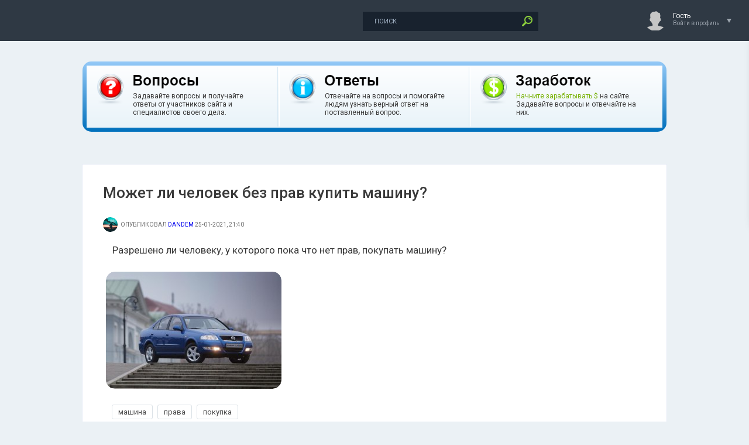

--- FILE ---
content_type: text/html; charset=utf-8
request_url: https://www.otvetynavopros.ru/tovary-i-uslugi/1194-mozhet-li-chelovek-bez-prav-kupit-mashinu.html
body_size: 15014
content:
<!DOCTYPE html>
<html prefix="og: https://ogp.me/ns#">
<head>
    <meta name="verify-admitad" content="12ebf6c725" />
	<meta http-equiv="X-UA-Compatible" content="IE=edge" />
     <link rel="icon" href="/img/logo.svg" type="image/svg+xml">
	<meta charset="utf-8">
<title>Может ли человек без прав купить машину? | Ответы на вопросы</title>
<link rel="search" type="application/opensearchdescription+xml" href="https://www.otvetynavopros.ru/index.php?do=opensearch" title="Ответы на вопросы">
<link rel="canonical" href="https://www.otvetynavopros.ru/tovary-i-uslugi/1194-mozhet-li-chelovek-bez-prav-kupit-mashinu.html">
<link rel="alternate" type="application/rss+xml" title="Ответы на вопросы" href="https://www.otvetynavopros.ru/rss.xml">
<link href="/engine/classes/min/index.php?charset=utf-8&amp;f=engine/editor/jscripts/froala/fonts/font-awesome.css,engine/editor/jscripts/froala/css/editor.css,engine/editor/css/default.css&amp;v=26" rel="stylesheet" type="text/css">
<script src="/engine/classes/min/index.php?charset=utf-8&amp;g=general&amp;v=26"></script>
<script src="/engine/classes/min/index.php?charset=utf-8&amp;f=engine/classes/js/jqueryui.js,engine/classes/js/dle_js.js,engine/classes/js/lazyload.js,engine/classes/masha/masha.js,engine/skins/codemirror/js/code.js,engine/editor/jscripts/froala/editor.js,engine/editor/jscripts/froala/languages/ru.js&amp;v=26" defer></script>
    <meta name="forumok" content="06b06c26f1fc97853f318dd2d9462650" />
    <meta property="og:site_name" content="Ответы на вопрос"><meta name="description" content="Разрешено ли человеку, у которого пока что нет прав, покупать машину?" /><meta name="keywords" content="Может ли человек без прав купить машину? ответ на вопрос, Может ли человек без прав купить машину? вопрос, Может ли человек без прав купить машину? ответ, Может ли человек без прав купить машину?, Может ли человек без прав купить машину? подробнее, Может ли человек без прав купить машину? более детально, Может ли человек без прав купить машину? на сайте, Может ли человек без прав купить машину? видео, Может ли человек без прав купить машину? youtube, Может ли человек без прав купить машину? смотреть онлайн, машина, права, покупка" /><meta name="og:title" content="Может ли человек без прав купить машину?" /><meta name="og:url" content="https://www.otvetynavopros.ru/tovary-i-uslugi/1194-mozhet-li-chelovek-bez-prav-kupit-mashinu.html" /><meta name="og:image" content="https://www.otvetynavopros.ru/uploads/posts/2021-01/1611603827_mozhet-li-chelovek-bez-prav-kupit-mashinu.jpg" /><meta name="ya:ovs:poster" content="https://www.otvetynavopros.ru/uploads/posts/2021-01/1611603827_mozhet-li-chelovek-bez-prav-kupit-mashinu.jpg" /><meta name="og:description" content="" /><meta name="ya:ovs:upload_date" content="Пн, 25 янв 2021 21:40:55  0300" /><meta property="og:type" content="video.other"><meta property="ya:ovs:quality" content="HD"><meta property="ya:ovs:adult" content="false"><meta property="video:duration" content="1200">
    
    
    <link rel="stylesheet" href="/templates/OtvetyNaVopros/css/swiper.css" type="text/css" />
	<link rel="stylesheet" href="/templates/OtvetyNaVopros/css/style.css" type="text/css" />
	<!--[if lte IE 7]>
	<link rel="stylesheet" href="/templates/OtvetyNaVopros/css/style-ie.css" type="text/css" />
	<![endif]-->
	<link href="https://fonts.googleapis.com/css?family=Roboto:300,400,500,400i,700&amp;subset=cyrillic,cyrillic-ext,latin-ext" rel="stylesheet" />
	<script type="text/javascript" src="/templates/OtvetyNaVopros/js/jquery.ttabs.js"></script>
	<script type="text/javascript" src="/templates/OtvetyNaVopros/js/jquery.cookie.js"></script>
    <script type="text/javascript" src="/templates/OtvetyNaVopros/js/swiper.jquery.min.js"></script>
	<script type="text/javascript" src="/templates/OtvetyNaVopros/js/active.js"></script>
	<meta name="viewport" content="width=device-width, initial-scale=1.0" />
    <meta name="yandex-verification" content="65f56c58362dcb76" />
    
    <link type="text/css" rel="stylesheet" href="/engine/classes/sh/SyntaxHighlighter.css"/>
<script type="text/javascript" src="/engine/classes/sh/shCore.js"></script>
<script type="text/javascript" src="/engine/classes/sh/shAutoloader.js"></script>

    
    
  <!-- Код рекламы YANDEX или другой -->
<!-- SAPE RTB JS 
<script
    async="async"
    src="https://cdn-rtb.sape.ru/rtb-b/js/606/2/142606.js"
    type="text/javascript">
</script> -->
<!-- SAPE RTB END -->
    
     </head>
<body class="zoom-news">
    
    

<!-- Video -->
<script async src="https://statika.mpsuadv.ru/scripts/6710.js"></script><div id="mp_custom_8707"></div> <script>window.mpsuStart = window.mpsuStart || [], window.mpsuStart.push(8707);</script>

    
    
<script>
<!--
var dle_root       = '/';
var dle_admin      = '';
var dle_login_hash = '6b44d116f2a2dd93f38f65ca638752f0085d67d5';
var dle_group      = 5;
var dle_skin       = 'OtvetyNaVopros';
var dle_wysiwyg    = '1';
var quick_wysiwyg  = '1';
var dle_act_lang   = ["Да", "Нет", "Ввод", "Отмена", "Сохранить", "Удалить", "Загрузка. Пожалуйста, подождите..."];
var menu_short     = 'Быстрое редактирование';
var menu_full      = 'Полное редактирование';
var menu_profile   = 'Просмотр профиля';
var menu_send      = 'Отправить сообщение';
var menu_uedit     = 'Админцентр';
var dle_info       = 'Информация';
var dle_confirm    = 'Подтверждение';
var dle_prompt     = 'Ввод информации';
var dle_req_field  = 'Заполните все необходимые поля';
var dle_del_agree  = 'Вы действительно хотите удалить? Данное действие невозможно будет отменить';
var dle_spam_agree = 'Вы действительно хотите отметить пользователя как спамера? Это приведёт к удалению всех его комментариев';
var dle_complaint  = 'Укажите текст Вашей жалобы для администрации:';
var dle_big_text   = 'Выделен слишком большой участок текста.';
var dle_orfo_title = 'Укажите комментарий для администрации к найденной ошибке на странице';
var dle_p_send     = 'Отправить';
var dle_p_send_ok  = 'Уведомление успешно отправлено';
var dle_save_ok    = 'Изменения успешно сохранены. Обновить страницу?';
var dle_reply_title= 'Ответ на комментарий';
var dle_tree_comm  = '1';
var dle_del_news   = 'Удалить статью';
var dle_sub_agree  = 'Вы действительно хотите подписаться на комментарии к данной публикации?';
var dle_captcha_type  = '1';
var allow_dle_delete_news   = false;

jQuery(function($){
	
      $('#comments').froalaEditor({
        dle_root: dle_root,
        dle_upload_area : "comments",
        dle_upload_user : "",
        dle_upload_news : "0",
        width: '100%',
        height: '220',
        language: 'ru',

		htmlAllowedTags: ['div', 'span', 'p', 'br', 'pre', 'code', 'strong', 'em', 'ul', 'li', 'ol', 'b', 'u', 'i', 's', 'a', 'img'],
		htmlAllowedAttrs: ['class', 'href', 'alt', 'src', 'style', 'target'],
		pastePlain: true,
        imagePaste: false,
        listAdvancedTypes: false,
        imageUpload: false,
		videoInsertButtons: ['videoBack', '|', 'videoByURL'],
		
        toolbarButtonsXS: ['bold', 'italic', 'underline', 'strikeThrough', '|', 'align', 'formatOL', 'formatUL', '|',  'emoticons', '|', 'dlehide', 'dlequote', 'dlespoiler', 'dlecodetag'],

        toolbarButtonsSM: ['bold', 'italic', 'underline', 'strikeThrough', '|', 'align', 'formatOL', 'formatUL', '|',  'emoticons', '|', 'dlehide', 'dlequote', 'dlespoiler', 'dlecodetag'],

        toolbarButtonsMD: ['bold', 'italic', 'underline', 'strikeThrough', '|', 'align', 'formatOL', 'formatUL', '|',  'emoticons', '|', 'dlehide', 'dlequote', 'dlespoiler', 'dlecodetag'],

        toolbarButtons: ['bold', 'italic', 'underline', 'strikeThrough', '|', 'align', 'formatOL', 'formatUL', '|',  'emoticons', '|', 'dlehide', 'dlequote', 'dlespoiler', 'dlecodetag']

      }).on('froalaEditor.image.inserted froalaEditor.image.replaced', function (e, editor, $img, response) {

			if( response ) {
			
			    response = JSON.parse(response);
			  
			    $img.removeAttr("data-returnbox").removeAttr("data-success").removeAttr("data-xfvalue").removeAttr("data-flink");

				if(response.flink) {
				  if($img.parent().hasClass("highslide")) {
		
					$img.parent().attr('href', response.flink);
		
				  } else {
		
					$img.wrap( '<a href="'+response.flink+'" class="highslide"></a>' );
					
				  }
				}
			  
			}
			
		});

$('#dle-comments-form').submit(function() {
	doAddComments();
	return false;
});
});
//-->
</script>
<div class="head-line">
    
    
    
  
	<div class="head-line2">
		<div class="head-speedbar">
			<i class="flaticon-home"></i><div class="speed-b"><span id="dle-speedbar"><a href="https://www.otvetynavopros.ru/">Ответы на вопрос</a> &raquo; <a href="https://www.otvetynavopros.ru/tovary-i-uslugi/">товары и услуги</a> &raquo; Может ли человек без прав купить машину?</span></div>
			<u></u>
		</div>
        
        
     
	</div>
	<div class="head-right">
		<div class="search-block">
			<form method="post"  action='' style="margin: 0;padding: 0;">
				<input type="hidden" name="do" value="search"><input type="hidden" name="subaction" value="search" />
				<input name="story" type="text" class="form-text" id="story" value="поиск" onblur="if(this.value=='') this.value='поиск';" onfocus="if(this.value=='поиск') this.value='';" title="наберите Ваш запрос и нажмите enter" />
				<input type="image" src="/templates/OtvetyNaVopros/images/search.png" value="Найти!" border="0" class="form-search" alt="Найти!" />
			</form>
		</div>&nbsp;&nbsp;&nbsp;&nbsp;&nbsp;&nbsp;&nbsp;&nbsp;&nbsp;&nbsp;&nbsp;&nbsp;&nbsp;&nbsp;&nbsp;&nbsp;&nbsp;&nbsp;&nbsp;&nbsp;&nbsp;&nbsp;&nbsp;&nbsp;&nbsp;&nbsp;&nbsp;&nbsp;&nbsp;&nbsp;&nbsp;&nbsp;&nbsp;
		<!--<div class="new-news-count" rel="/index.php?do=lastnews">
			<i class="flaticon-image"></i>
			<span>0</span>
			<div class="news-popup"><div class="popup-title">Вопросы за сегодня:</div><div class="load-box"></div></div>
			<div class="hoverget"></div>
		</div>
		<div class="new-comments-count" rel="/index.php?do=lastcomments">
			<i class="flaticon-chat-1"></i>
			<span>0</span>
			<div class="comment-popup"><div class="popup-title">Ответы за сегодня:</div><div class="load-box2"></div></div>
			<div class="hoverget2"></div>
		</div>-->
		

<!--noindex-->
<div class="login-open">
	<div class="login-ava">
		<img src="/templates/OtvetyNaVopros/dleimages/noavatar.png" alt="Гость" />
	</div>
	<div class="login-open-title">
		Гость
	</div>
	<div class="login-open-title2">
		Войти в профиль
	</div>
	<i></i>
</div>
<div class="login-block">
	<form method="post" action="">
		<div class="login-line">
			<div class="login-title">Логин:</div>
			<input name="login_name" type="text" class="login-input-text" title="Ваше имя на сайте" />
		</div>
		<div class="login-line">
			<div class="login-title">Пароль:</div>
			<input name="login_password" type="password" class="login-input-text" title="Ваш пароль" />
		</div>
		<div class="login-line">
			<input onclick="submit();" type="submit" class="enter" value="ВОЙТИ" /><input name="login" type="hidden" id="login" value="submit" />
		</div>
		<div class="reg-link">
			<a href="https://www.otvetynavopros.ru/index.php?do=register" title="регистрация на сайте">Регистрация</a> / 
			<a href="https://www.otvetynavopros.ru/index.php?do=lostpassword" title="регистрация на сайте">Забыл все?</a>
		</div>
		
		<div class="login-soc">
			<div class="login-soc-title">
				Войти через:
			</div>
            <a href="https://oauth.vk.com/authorize?client_id=6951979&amp;redirect_uri=https%3A%2F%2Fwww.otvetynavopros.ru%2Findex.php%3Fdo%3Dauth-social%26provider%3Dvk&amp;scope=offline%2Cemail&amp;state=32e322ab7cebf77d59918404033431ce&amp;response_type=code&amp;v=5.73" class="login-soc1" target="_blank"></a>
			<a href="https://connect.ok.ru/oauth/authorize?client_id=1278121216&amp;redirect_uri=https%3A%2F%2Fwww.otvetynavopros.ru%2Findex.php%3Fdo%3Dauth-social%26provider%3Dod&amp;scope=VALUABLE_ACCESS%3BGET_EMAIL&amp;state=32e322ab7cebf77d59918404033431ce&amp;response_type=code" class="login-soc2" target="_blank"></a>
            <a href="https://oauth.yandex.ru/authorize?client_id=6b3166b8e7914a46aaec3ce10caa5120&amp;redirect_uri=https%3A%2F%2Fwww.otvetynavopros.ru%2Findex.php%3Fdo%3Dauth-social%26provider%3Dyandex&amp;state=32e322ab7cebf77d59918404033431ce&amp;response_type=code" class="login-soc5" target="_blank"></a>
			<a href="https://www.facebook.com/dialog/oauth?client_id=380826252520305&amp;redirect_uri=https%3A%2F%2Fwww.otvetynavopros.ru%2Findex.php%3Fdo%3Dauth-social%26provider%3Dfc&amp;scope=public_profile%2Cemail&amp;display=popup&amp;state=32e322ab7cebf77d59918404033431ce&amp;response_type=code" class="login-soc3" target="_blank"></a>
			<a href="https://accounts.google.com/o/oauth2/auth?client_id=522846304233-disqbjcmltkkkg51knm60ho751nfdm7a.apps.googleusercontent.com&amp;redirect_uri=https%3A%2F%2Fwww.otvetynavopros.ru%2Findex.php%3Fdo%3Dauth-social%26provider%3Dgoogle&amp;scope=https%3A%2F%2Fwww.googleapis.com%2Fauth%2Fuserinfo.email+https%3A%2F%2Fwww.googleapis.com%2Fauth%2Fuserinfo.profile&amp;state=32e322ab7cebf77d59918404033431ce&amp;response_type=code" class="login-soc6" target="_blank"></a>
		</div>
		<div style="clear: both;height: 20px;"></div>
		
	</form>
	<div class="login-close"></div>
</div>
<!--/noindex-->

	</div>
</div>
    
    
   

<!-- Блок сверху -->
<!-- Код рекламы YANDEX или другой -->

    
    
     
    
	
<center>
<div class="mainfulltext"> 
<div class="verh_panel index rad5">
	<div class="verh_panel_inside rad4 f11">
		<table>
			<tr>
				<td class="first">
					<div class="cont">
						<div class="icon s1"></div>
						<div class="text">
							<div class="title s1"></div>
							<div class="desc">Задавайте вопросы и получайте ответы от участников сайта и специалистов своего дела.</div>
						</div>
						<div class="clear"></div>
					</div>
				<td class="second">
					<div class="cont">
						<div class="icon s1"></div>
						<div class="text">
							<div class="title s1"></div>
							<div class="desc">Отвечайте на вопросы и помогайте людям узнать верный ответ на поставленный вопрос.</div>
						</div>
						<div class="clear"></div>
					</div>
				</td>
				<td class="third">
					<div class="cont">
						<div class="icon s1"></div>
						<div class="text">
							<div class="title s1"></div>
							
							<div class="desc"><a style="color:#75b000;" href="/kak-zarabotat-na-sajte.html">Начните зарабатывать $</a> на сайте. Задавайте вопросы и отвечайте на них.</div>
						</div>
						<div class="clear"></div>
					</div>
				</td>
			</tr>
		</table>		
		
	</div>
</div>
</div>
</center>
    
    
<div class="left-panel">
	<a href="/" class="logo"><span>Ответы на вопрос</span></a>
	<div class="mob-menu"><i class="flaticon-settings-2"></i></div>
	<div class="mob-menu2"><i class="flaticon-settings-2"></i><span>Закрыть меню</span></div>
	<div class="left-menu">
        
        
        <a href="/voprosy-bez-otveta.html" class="left-menu-link"><i class="flaticon-money"></i><span>Вопросы без Ответа</span></a>
        <a href="/radio-slushat-onlajn-besplatno.html" class="left-menu-link"><i class="flaticon-play-button"></i><span>Радио</span></a>
        
		<!--<a href="#" class="left-menu-link"><i class="flaticon-edit"></i><span>Статьи</span></a>
		<a href="#" class="left-menu-link"><i class="flaticon-favorites"></i><span>Лучшие вопросы</span></a>
		<a href="#" class="left-menu-link"><i class="flaticon-photo-camera"></i><span>Фото</span></a>
		<a href="#" class="left-menu-link"><i class="flaticon-compass"></i><span>В мире</span></a>
		<a href="#" class="left-menu-link"><i class="flaticon-laptop"></i><span>Hi-Tech</span></a>
		<a href="#" class="left-menu-link"><i class="flaticon-bar-chart"></i><span>События</span></a>
		<a href="#" class="left-menu-link"><i class="flaticon-chat"></i><span>Общество</span></a>
		<a href="#" class="left-menu-link"><i class="flaticon-gamepad"></i><span>Равлечения</span></a>
		<a href="#" class="left-menu-link"><i class="flaticon-music"></i><span>Музыка</span></a>
		<a href="#" class="left-menu-link"><i class="flaticon-users"></i><span>Люди</span></a>-->
	</div>
</div>
    
    
<div class="main-center-block">

	
	<div style="clear: both;"></div>
	
	
	<div class="one-col">
	    <div id='dle-content'>







<!---->




<style>
.xfieldimagegallery {
  margin: 0;
  padding: 0;  
  list-style: none;
  clear: both;
}

.xfieldimagegallery li {
	list-style: none;
	margin: 0;
	padding: 0;  
}

.xfieldimagegallery li img {
  float: left;
  margin-right: 5px;
  margin-left: 17px;
  border: 5px solid #fff;
  transition: box-shadow 0.5s ease;
    }

.xfieldimagegallery li img:hover {
  box-shadow: 0px 0px 7px rgba(0,0,0,0.4);
}
    
.primer-foto-div {
width: 100%;
}
    
.dropdown {
    position: relative;
    top: -48px;
    display: inline-block;
}

.dropdown-content {
    display: none;
    /*position: absolute;
    background-color: #f9f9f9;*/
    min-width: 160px;
    box-shadow: 0px 8px 16px 0px rgba(0,0,0,0.2);
    z-index: 1;
}

.dropdown:hover .dropdown-content {
    display: block;
}

.mejdu  {
margin: -70px 0 0px 0;
}
</style>

<div itemscope itemtype="http://schema.org/Article">
	<div class="center-col-full">
		
		<div class="content-block">
			
                 
            
  
            <div class="full-news">
                
                 
<!-- SAPE RTB DIV 600x340 
<div align="center"><div id="SRTB_863479"></div></div>-->
<!-- SAPE RTB END -->
           
<!-- Video -->
<script async src="https://statika.mpsuadv.ru/scripts/6710.js"></script><div id="mp_custom_8707"></div> <script>window.mpsuStart = window.mpsuStart || [], window.mpsuStart.push(8707);</script>

             

                
                
	<!--<div class="main-news-info">

	</div>--><br/><br/>
	<div class="main-news-title-full">
		<h1 itemprop="headline">Может ли человек без прав купить машину? </h1>
	</div><br/>
	<div class="main-news-author-full">
		<div class="main-news-author-ava">
			<img src="//www.otvetynavopros.ru/uploads/fotos/foto_44.jpg" alt="" />
		</div>
		опубликовал <span itemprop="author" itemscope itemtype="http://schema.org/Person"> <span itemprop="name"><a onclick="ShowProfile('DanDem', 'https://www.otvetynavopros.ru/user/DanDem/', '0'); return false;" href="https://www.otvetynavopros.ru/user/DanDem/">DanDem</a></span></span> 25-01-2021, 21:40 <meta itemprop="datePublished" content="2021-01-25" />
	</div>
	<div class="full-news-image-full">
		<!--<br/>
        <table style="margin: 0px 15px 0px 45px;" border="0" cellpadding="1" cellspacing="1">
	<tbody>
		<tr>
			<td style="padding: 0px 90px 0 0;">
            <img class="imagess"  src="/uploads/posts/2021-01/1611603827_mozhet-li-chelovek-bez-prav-kupit-mashinu.jpg" alt="Может ли человек без прав купить машину?" />
        
            </td>
			<td>            
</td>
		</tr>
        
        
	</tbody>
</table>-->
        
        
                
          <div class="description-full" itemprop="description"><div class="related-news-block-content">Разрешено ли человеку, у которого пока что нет прав, покупать машину?</div></div>
                   
        
                        </div>
      <div class="full-news-content">          
 
<img class="imagesss" src="/uploads/posts/2021-01/1611603827_mozhet-li-chelovek-bez-prav-kupit-mashinu.jpg" alt="Может ли человек без прав купить машину?" />
     </div>      
                
                
      
	<div class="full-news-content">
        <!---->
		<div style="clear: both;"></div>
	</div>
                
                <!--<noindex>
              <div class="full-news-content">
      <div class="description-full">
            <p><strong>&#129297; Заработай в Телеграм на Топовых крипто играх &#129297;</strong></p>
                    
     <p><strong>&#127744; - Заработать в NOT Pixel (От создателей NOT Coin), <a target="_blank" href="">начни рисовать NFT картину всем миром и получи крипту по итогам</a></strong> (заходим раз в 8 часов, рисуем пиксели нужного цвета и майним монету) </p>
    <p><strong>&#10035; - Заработать в Blum до листинга и получить подарки, <a target="_blank" href="">начни играть в Blum и получи крипту бесплатно</a></strong> (главное сбивать звезды, выполнять задания) </p>
  <p><strong>&#128293; - Заработать в Hot (HereWallet) и получить подарки, <a target="_blank" href="">начни майнить крипту в телефоне бесплатно</a></strong> (выполнять задания, увеличивать уровень майнинга, получать крипту и радоваться) </p>
                  </div>   
       </div>      
      </noindex>    -->
          
    <div class="full-news-tags tags-block"><a href="https://www.otvetynavopros.ru/xfsearch/tegi2/%D0%BC%D0%B0%D1%88%D0%B8%D0%BD%D0%B0/">машина</a>


<a href="https://www.otvetynavopros.ru/xfsearch/tegi2/%D0%BF%D1%80%D0%B0%D0%B2%D0%B0/">права</a>


<a href="https://www.otvetynavopros.ru/xfsearch/tegi2/%D0%BF%D0%BE%D0%BA%D1%83%D0%BF%D0%BA%D0%B0/">покупка</a></div>
	
	<div class="full-news-other">
<script src="https://yastatic.net/share2/share.js"></script>
<div class="ya-share2" data-curtain data-shape="round" data-services="telegram,whatsapp,vkontakte,odnoklassniki,moimir,messenger,twitter,viber"></div>
	
        
          		<div class="main-news-info-item main-news-info-item-category">
			<br/><a href="https://www.otvetynavopros.ru/tovary-i-uslugi/">товары и услуги</a>
		</div> <br/><br/><br/>
         <div class="rightfull">
        <div class="main-news-info-item">
			<i class="flaticon-chat"></i>2
		</div>
		<div class="main-news-info-item">
			<i class="flaticon-reload"></i>459
		</div>
		<div class="main-news-info-item">
			
			
		</div>
		
		<div class="main-news-info-item frating-plus">
			<a href="#" onclick="doRate('plus', '1194'); return false;" ><i class="flaticon-like"></i></a>
		</div>
		<div class="main-news-info-item frating-minus">
			<a href="#" onclick="doRate('minus', '1194'); return false;" ><i class="flaticon-like"></i></a>
		</div>
		<div class="frating-num">
			<span id="vote-num-id-1194">0</span>
		</div>
		<div class="frating">
			<span id="ratig-layer-1194" class="ignore-select"><span class="ratingtypeplusminus ignore-select ratingzero" >0</span></span>
		</div>
		
        </div>  
        
                </div>
	
        
      
	<!---->
        
        
        
        	<!---->
        
        

        <div class="mejdu"> </div>
        
	<div class="fullcom-block">
		<div class="fullcom-block-title">
			<br/><br/>Ответы на вопрос:<br/><br/>
		</div>
		<div class="fullcom-block-content">
            
            <form method="post" name="dlemasscomments" id="dlemasscomments"><div id="dle-comments-list">

<div id="dle-ajax-comments"></div>
<div id="comment"></div><ol class="comments-tree-list"><li id="comments-tree-item-4370" class="comments-tree-item" ><div id='comment-id-4370'><div data-block="comments" class="comment-item"   itemprop="comment" itemscope itemtype="http://schema.org/Comment">
	
    <div data-block="comment"
         data-author="Гена"
         data-avatar-url="//www.otvetynavopros.ru/uploads/fotos/foto_341.png"
         data-subtitle="9 июня 2023 22:30">
    
    <div class="comment-item-left">
		<div class="comment-item-image">
			<a href="https://www.otvetynavopros.ru/user/Gena/"><img src="//www.otvetynavopros.ru/uploads/fotos/foto_341.png" alt="Гена" /></a> 
		</div>	
	</div>
	<div class="comment-item-right">
		<div class="comment-item-date">
			<span class="comment-item-author" itemprop="creator" itemscope itemtype="http://schema.org/Person"><a onclick="ShowProfile('Gena', 'https://www.otvetynavopros.ru/user/Gena/', '0'); return false;" href="https://www.otvetynavopros.ru/user/Gena/">Gena</a></span>
            <span itemprop="dateCreated">9 июня 2023 22:30</span>
            
            
<p class="right"><a href="#" onclick="doCommentsRate('plus', '4370'); return false;" ><span class="contrast"><img src="/img/like1.png" alt="отзыв нравится" title="отзыв нравится"></span></a>
	<span class="sitehere-style-3dtext"><span id="comments-ratig-layer-4370" class="ignore-select"><span class="ratingtypeplusminus ignore-select ratingzero" >0</span></span></span>
	             <a href="#" onclick="doCommentsRate('minus', '4370'); return false;" ><span class="contrast"><img src="/img/dlike1.png" alt="отзыв не нравится" title="отзыв не нравится"></span></a> 
		</p>
		</div>
        

        
		<div class="comments-link"></div>
		<div data-block="content" class="comment-item-text" itemprop="text">
<div id='comm-id-4370'>В зависимости от страны и региона, есть различные законы и правила относительно покупки и владения автомобилем. Однако, в целом, для покупки автомобиля в большинстве стран не требуется иметь водительские права.<br><br>Однако, чтобы зарегистрировать автомобиль на свое имя, необходимо обладать правами. Без прав на вождение автомобиля невозможно зарегистрировать автомобиль на свое имя и получить необходимые документы, необходимые для его эксплуатации на дорогах.<br><br>При покупке автомобиля, необходимо принимать во внимание, что наличие прав на вождение является важным фактором при определении стоимости страховки на автомобиль. Также, если человек собирается использовать автомобиль на дорогах, необходимо обязательно иметь права на вождение и придерживаться всех правил дорожного движения.<br><br>Таким образом, человек без прав на вождение может купить автомобиль, но он не сможет его зарегистрировать на свое имя и использовать на дорогах. Приобретение автомобиля в этом случае может считаться бесполезным.</div>
            <div style="clear: both;"></div>
            
            <br/>
            <a href="">Ссылка на ответ </a> |  <a href="/user/Gena/news/">Все вопросы</a>
            
		</div>
	</div>
	<div class="comments-item-links">
		<a onclick="dle_reply('4370', '0', '0'); return false;" href="#">ответить</a> <a onmouseover="dle_copy_quote('Gena');" href="#" onclick="dle_ins('4370'); return false;">цитировать</a>    <a href="javascript:AddComplaint('4370', 'comments')">жалоба</a>
	</div>
    
	<div class="date-drop"><div class="news-date-d">09</div><div class="news-date-m">06</div></div>
</div>
    </div>



<script>
function BestComments(a, b) {
    DLEconfirm("Сделать комментарий лучшим?", dle_confirm, function() {
        ShowLoading("");
        $.post(dle_root + "engine/ajax/controller.php?mod=best", {
            id: a,
            post_id: b,
            user_hash: dle_login_hash
        }, function(data) {
            HideLoading("");
	    $("#dle-content").load(window.location.href + " #dle-content");
            DLEalert(data, dle_info);
        })
    })
}
</script></div></li><li id="comments-tree-item-2521" class="comments-tree-item" ><div id='comment-id-2521'><div data-block="comments" class="comment-item"   itemprop="comment" itemscope itemtype="http://schema.org/Comment">
	
    <div data-block="comment"
         data-author="Александр"
         data-avatar-url="//www.otvetynavopros.ru/uploads/fotos/foto_33.jpg"
         data-subtitle="16 мая 2023 19:56">
    
    <div class="comment-item-left">
		<div class="comment-item-image">
			<a href="https://www.otvetynavopros.ru/user/gnom/"><img src="//www.otvetynavopros.ru/uploads/fotos/foto_33.jpg" alt="Александр" /></a> 
		</div>	
	</div>
	<div class="comment-item-right">
		<div class="comment-item-date">
			<span class="comment-item-author" itemprop="creator" itemscope itemtype="http://schema.org/Person"><a onclick="ShowProfile('gnom', 'https://www.otvetynavopros.ru/user/gnom/', '0'); return false;" href="https://www.otvetynavopros.ru/user/gnom/">gnom</a></span>
            <span itemprop="dateCreated">16 мая 2023 19:56</span>
            
            
<p class="right"><a href="#" onclick="doCommentsRate('plus', '2521'); return false;" ><span class="contrast"><img src="/img/like1.png" alt="отзыв нравится" title="отзыв нравится"></span></a>
	<span class="sitehere-style-3dtext"><span id="comments-ratig-layer-2521" class="ignore-select"><span class="ratingtypeplusminus ignore-select ratingzero" >0</span></span></span>
	             <a href="#" onclick="doCommentsRate('minus', '2521'); return false;" ><span class="contrast"><img src="/img/dlike1.png" alt="отзыв не нравится" title="отзыв не нравится"></span></a> 
		</p>
		</div>
        

        
		<div class="comments-link"></div>
		<div data-block="content" class="comment-item-text" itemprop="text">
<div id='comm-id-2521'>Обычно для покупки машины необходимы права и документы, подтверждающие личность и финансовую возможность покупки. Возможно, в некоторых случаях можно приобрести машину на кого-то другого, но это также может зависеть от местных законов. Лучше всего обратиться к правовым органам в своей местности, чтобы получить точный ответ на этот вопрос.</div>
            <div style="clear: both;"></div>
            
            <br/>
            <a href="">Ссылка на ответ </a> |  <a href="/user/gnom/news/">Все вопросы</a>
            
		</div>
	</div>
	<div class="comments-item-links">
		<a onclick="dle_reply('2521', '0', '0'); return false;" href="#">ответить</a> <a onmouseover="dle_copy_quote('gnom');" href="#" onclick="dle_ins('2521'); return false;">цитировать</a>    <a href="javascript:AddComplaint('2521', 'comments')">жалоба</a>
	</div>
    
	<div class="date-drop"><div class="news-date-d">16</div><div class="news-date-m">05</div></div>
</div>
    </div>



<script>
function BestComments(a, b) {
    DLEconfirm("Сделать комментарий лучшим?", dle_confirm, function() {
        ShowLoading("");
        $.post(dle_root + "engine/ajax/controller.php?mod=best", {
            id: a,
            post_id: b,
            user_hash: dle_login_hash
        }, function(data) {
            HideLoading("");
	    $("#dle-content").load(window.location.href + " #dle-content");
            DLEalert(data, dle_info);
        })
    })
}
</script></div></li></ol></div></form>
<!--dlenavigationcomments-->
			<div style="clear: both;"></div>
			<div class="open-com-form">Добавить ответ</div>
			<div class="hidden-com-form">
				<form  method="post" name="dle-comments-form" id="dle-comments-form" ><div class="add-comment">
	<div class="add-comment-title">
	</div>
	
	<div class="form-line-tt">
		<div class="form-line-tt-left">
			Ваше Имя:
		</div>
		<div class="form-line-tt-right">
			<input type="text" name="name" id="name" class="form-input-stand" />
		</div>
	</div>
	<div class="form-line-tt">
		<div class="form-line-tt-left">
			Ваш E-Mail:
		</div>
		<div class="form-line-tt-right">
			<input type="text" name="mail" id="mail" class="form-input-stand" />
		</div>
	</div>
	
	
	<div class="form-line-tt" style="padding: 10px 0 10px 0;">
		<script>
	var text_upload = "Загрузка файлов и изображений на сервер";
</script>
<div class="wseditor"><textarea id="comments" name="comments" rows="10" cols="50" class="ajaxwysiwygeditor"></textarea></div>
	</div>
	
	
	
	
	<div class="form-line-tt">
		Введите два слова, показанных на изображении: <span class="impot">*</span>
		<div><div class="g-recaptcha" data-sitekey="6LdnXp4UAAAAAKKk3VBB3GAsySQLmUnXHYwF-E-_" data-theme="light"></div><script src="https://www.google.com/recaptcha/api.js?hl=ru" async defer></script></div>
	</div>
	
	<div class="form-submit-block-tt">
<input value="Добавить" name="submit" type="submit" class="form-button-tt" />
	</div>
</div>
		<input type="hidden" name="subaction" value="addcomment">
		<input type="hidden" name="post_id" id="post_id" value="1194"><input type="hidden" name="user_hash" value="6b44d116f2a2dd93f38f65ca638752f0085d67d5"></form>
			</div>
            
        <br/><br/><br/><br/>
	<!--<div class="related-news-block">-->
		<div class="related-news-block-title">
			Еще вопросы:
		</div>
           <div class="blockstranicamat">
            
        <!--<li><a href="https://www.otvetynavopros.ru/raznoe-dlja-vzroslyh/1193-mozhet-li-chelovek-rabotat-bez-obrazovanija.html">Может ли человек работать без образования?</a></li>-->


 <div class="main-news1">
<table border="0" cellpadding="1" cellspacing="1">
	<tbody>
		<tr>
			<td> 
                <center><div class="main-news-title-num1"><div class="main-news-title-num">
0
    </div>	 </div></center>
            </td>
            
			<td width="100%">
           <div align="left"><div class="main-news-title">
		<a href="https://www.otvetynavopros.ru/raznoe-dlja-vzroslyh/1193-mozhet-li-chelovek-rabotat-bez-obrazovanija.html"><b>Может ли человек работать без образования?</b></a>
	</div></div>
                

	<div class="main-news-author">
	25-01-2021, 21:38   |   <a href="https://www.otvetynavopros.ru/raznoe-dlja-vzroslyh/">разное для взрослых</a>
	</div>
            </td>
			
            <!--<td align="right"><a href="https://www.otvetynavopros.ru/raznoe-dlja-vzroslyh/1193-mozhet-li-chelovek-rabotat-bez-obrazovanija.html"><img src="/img/audio.jpg" alt="audio" /></a></td>-->
		</tr>
	</tbody>
</table>
</div>
<!--<li><a href="https://www.otvetynavopros.ru/zdorove-i-medicina/1192-mozhet-li-chelovek-zhit-bez-selezenki.html">Может ли человек жить без селезенки?</a></li>-->


 <div class="main-news1">
<table border="0" cellpadding="1" cellspacing="1">
	<tbody>
		<tr>
			<td> 
                <center><div class="main-news-title-num1"><div class="main-news-title-num">
0
    </div>	 </div></center>
            </td>
            
			<td width="100%">
           <div align="left"><div class="main-news-title">
		<a href="https://www.otvetynavopros.ru/zdorove-i-medicina/1192-mozhet-li-chelovek-zhit-bez-selezenki.html"><b>Может ли человек жить без селезенки?</b></a>
	</div></div>
                

	<div class="main-news-author">
	25-01-2021, 21:36   |   <a href="https://www.otvetynavopros.ru/zdorove-i-medicina/">здоровье и медицина</a>
	</div>
            </td>
			
            <!--<td align="right"><a href="https://www.otvetynavopros.ru/zdorove-i-medicina/1192-mozhet-li-chelovek-zhit-bez-selezenki.html"><img src="/img/audio.jpg" alt="audio" /></a></td>-->
		</tr>
	</tbody>
</table>
</div>
<!--<li><a href="https://www.otvetynavopros.ru/znakomstva-ljubov-otnoshenija/1191-mozhet-li-chelovek-obojtis-bez-mezhlichnostnyh-otnoshenij.html">Может ли человек обойтись без межличностных отношений?</a></li>-->


 <div class="main-news1">
<table border="0" cellpadding="1" cellspacing="1">
	<tbody>
		<tr>
			<td> 
                <center><div class="main-news-title-num1"><div class="main-news-title-num">
0
    </div>	 </div></center>
            </td>
            
			<td width="100%">
           <div align="left"><div class="main-news-title">
		<a href="https://www.otvetynavopros.ru/znakomstva-ljubov-otnoshenija/1191-mozhet-li-chelovek-obojtis-bez-mezhlichnostnyh-otnoshenij.html"><b>Может ли человек обойтись без межличностных отношений?</b></a>
	</div></div>
                

	<div class="main-news-author">
	25-01-2021, 21:34   |   <a href="https://www.otvetynavopros.ru/znakomstva-ljubov-otnoshenija/">знакомства, любовь, отношения</a>
	</div>
            </td>
			
            <!--<td align="right"><a href="https://www.otvetynavopros.ru/znakomstva-ljubov-otnoshenija/1191-mozhet-li-chelovek-obojtis-bez-mezhlichnostnyh-otnoshenij.html"><img src="/img/audio.jpg" alt="audio" /></a></td>-->
		</tr>
	</tbody>
</table>
</div>
<!--<li><a href="https://www.otvetynavopros.ru/juridicheskaja-konsultacija/1190-mozhet-li-chelovek-dat-kredit-cheloveku.html">Может ли человек дать кредит человеку?</a></li>-->


 <div class="main-news1">
<table border="0" cellpadding="1" cellspacing="1">
	<tbody>
		<tr>
			<td> 
                <center><div class="main-news-title-num1"><div class="main-news-title-num">
0
    </div>	 </div></center>
            </td>
            
			<td width="100%">
           <div align="left"><div class="main-news-title">
		<a href="https://www.otvetynavopros.ru/juridicheskaja-konsultacija/1190-mozhet-li-chelovek-dat-kredit-cheloveku.html"><b>Может ли человек дать кредит человеку?</b></a>
	</div></div>
                

	<div class="main-news-author">
	25-01-2021, 21:31   |   <a href="https://www.otvetynavopros.ru/juridicheskaja-konsultacija/">юридическая консультация</a>
	</div>
            </td>
			
            <!--<td align="right"><a href="https://www.otvetynavopros.ru/juridicheskaja-konsultacija/1190-mozhet-li-chelovek-dat-kredit-cheloveku.html"><img src="/img/audio.jpg" alt="audio" /></a></td>-->
		</tr>
	</tbody>
</table>
</div>
<!--<li><a href="https://www.otvetynavopros.ru/zdorove-i-medicina/1189-imeet-li-chelovek-pravo-otkazatsja-ot-vakciny.html">Имеет ли человек право отказаться от вакцины?</a></li>-->


 <div class="main-news1">
<table border="0" cellpadding="1" cellspacing="1">
	<tbody>
		<tr>
			<td> 
                <center><div class="main-news-title-num1"><div class="main-news-title-num">
0
    </div>	 </div></center>
            </td>
            
			<td width="100%">
           <div align="left"><div class="main-news-title">
		<a href="https://www.otvetynavopros.ru/zdorove-i-medicina/1189-imeet-li-chelovek-pravo-otkazatsja-ot-vakciny.html"><b>Имеет ли человек право отказаться от вакцины?</b></a>
	</div></div>
                

	<div class="main-news-author">
	25-01-2021, 21:30   |   <a href="https://www.otvetynavopros.ru/zdorove-i-medicina/">здоровье и медицина</a>
	</div>
            </td>
			
            <!--<td align="right"><a href="https://www.otvetynavopros.ru/zdorove-i-medicina/1189-imeet-li-chelovek-pravo-otkazatsja-ot-vakciny.html"><img src="/img/audio.jpg" alt="audio" /></a></td>-->
		</tr>
	</tbody>
</table>
</div>

  
           </div>
            
		<div class="related-news-block-content">
            
            
            
            
			<br/>
			<div style="clear: both;"></div>
		</div>
	<!--</div>-->
	<div class="main-news-line"></div>
	
            
            
     
            		<!--<div class="related-news-block-title">
			Новые вопросы:
		</div>-->
             
    <!-- Код рекламы YANDEX или другой -->
             
            <div class="blockstranicamat">
             <div class="main-news1">
	
    
    <table border="0" cellpadding="1" cellspacing="1">
	<tbody>
		<tr>
			<td> 
                <center><div class="main-news-title-num1"><div class="main-news-title-num">
0
    </div>	 </div></center>
            </td>
            
			<td width="100%">
           <div align="left"><div class="main-news-title">
		<a href="https://www.otvetynavopros.ru/tovary-i-uslugi/70327-kto-organizovyval-dostavku-malyh-partij-promyshlennogo-oborudovanija.html"><b>Кто организовывал доставку малых партий промышленного оборудования?</b></a> 
	</div></div>
                

	<div class="main-news-author">
	<a onclick="ShowProfile('Vitaly+Laranu', 'https://www.otvetynavopros.ru/user/Vitaly+Laranu/', '0'); return false;" href="https://www.otvetynavopros.ru/user/Vitaly+Laranu/">Vitaly Laranu</a> 26-07-2025, 17:22   |   <a href="https://www.otvetynavopros.ru/tovary-i-uslugi/">товары и услуги</a>  / <a href="https://www.otvetynavopros.ru/drugoe/">другое</a>
	</div>
            </td>
			
            
            <!--<td align="right"><a href="https://www.otvetynavopros.ru/tovary-i-uslugi/70327-kto-organizovyval-dostavku-malyh-partij-promyshlennogo-oborudovanija.html"><img src="/img/audio.jpg" alt="audio" /></a></td>-->
		</tr>
	</tbody>
</table>
      
    
    
            	
                   
    </div>         
	
<div class="main-news1">
	
    
    <table border="0" cellpadding="1" cellspacing="1">
	<tbody>
		<tr>
			<td> 
                <center><div class="main-news-title-num1"><div class="main-news-title-num">
1
    </div>	 </div></center>
            </td>
            
			<td width="100%">
           <div align="left"><div class="main-news-title">
		<a href="https://www.otvetynavopros.ru/obrazovanie/70325-stoit-li-na-egje-sdavat-predmet-po-vyboru-esli-ne-uveren-v-uspehe.html"><b>Стоит ли на ЕГЭ сдавать предмет по выбору, если не уверен в успехе?</b></a> 
	</div></div>
                

	<div class="main-news-author">
	<a onclick="ShowProfile('Melkiy', 'https://www.otvetynavopros.ru/user/Melkiy/', '0'); return false;" href="https://www.otvetynavopros.ru/user/Melkiy/">Melkiy</a> 19-03-2025, 01:27   |   <a href="https://www.otvetynavopros.ru/obrazovanie/">образование</a>
	</div>
            </td>
			
            
            <!--<td align="right"><a href="https://www.otvetynavopros.ru/obrazovanie/70325-stoit-li-na-egje-sdavat-predmet-po-vyboru-esli-ne-uveren-v-uspehe.html"><img src="/img/audio.jpg" alt="audio" /></a></td>-->
		</tr>
	</tbody>
</table>
      
    
    
            	
                   
    </div>         
	
<div class="main-news1">
	
    
    <table border="0" cellpadding="1" cellspacing="1">
	<tbody>
		<tr>
			<td> 
                <center><div class="main-news-title-num1"><div class="main-news-title-num">
1
    </div>	 </div></center>
            </td>
            
			<td width="100%">
           <div align="left"><div class="main-news-title">
		<a href="https://www.otvetynavopros.ru/obrazovanie/70324-kak-postupit-v-vuz-v-drugom-gorode.html"><b>Как поступить в ВУЗ в другом городе?</b></a> 
	</div></div>
                

	<div class="main-news-author">
	<a onclick="ShowProfile('Melkiy', 'https://www.otvetynavopros.ru/user/Melkiy/', '0'); return false;" href="https://www.otvetynavopros.ru/user/Melkiy/">Melkiy</a> 19-03-2025, 01:27   |   <a href="https://www.otvetynavopros.ru/obrazovanie/">образование</a>
	</div>
            </td>
			
            
            <!--<td align="right"><a href="https://www.otvetynavopros.ru/obrazovanie/70324-kak-postupit-v-vuz-v-drugom-gorode.html"><img src="/img/audio.jpg" alt="audio" /></a></td>-->
		</tr>
	</tbody>
</table>
      
    
    
            	
                   
    </div>         
	
<div class="main-news1">
	
    
    <table border="0" cellpadding="1" cellspacing="1">
	<tbody>
		<tr>
			<td> 
                <center><div class="main-news-title-num1"><div class="main-news-title-num">
1
    </div>	 </div></center>
            </td>
            
			<td width="100%">
           <div align="left"><div class="main-news-title">
		<a href="https://www.otvetynavopros.ru/obrazovanie/70323-vospitatelnaja-beseda-s-ros-naemnikom-kakie-vyvody-mozhno-sdelat-sm.html"><b>Воспитательная беседа с рос. наемником. Какие выводы можно сделать (см)?</b></a> 
	</div></div>
                

	<div class="main-news-author">
	<a onclick="ShowProfile('Melkiy', 'https://www.otvetynavopros.ru/user/Melkiy/', '0'); return false;" href="https://www.otvetynavopros.ru/user/Melkiy/">Melkiy</a> 19-03-2025, 01:26   |   <a href="https://www.otvetynavopros.ru/obrazovanie/">образование</a>
	</div>
            </td>
			
            
            <!--<td align="right"><a href="https://www.otvetynavopros.ru/obrazovanie/70323-vospitatelnaja-beseda-s-ros-naemnikom-kakie-vyvody-mozhno-sdelat-sm.html"><img src="/img/audio.jpg" alt="audio" /></a></td>-->
		</tr>
	</tbody>
</table>
      
    
    
            	
                   
    </div>         
	
<div class="main-news1">
	
    
    <table border="0" cellpadding="1" cellspacing="1">
	<tbody>
		<tr>
			<td> 
                <center><div class="main-news-title-num1"><div class="main-news-title-num">
1
    </div>	 </div></center>
            </td>
            
			<td width="100%">
           <div align="left"><div class="main-news-title">
		<a href="https://www.otvetynavopros.ru/obrazovanie/70322-chem-obrazovanie-v-sssr-bylo-luchshe-obrazovanija-v-rossijskoj-federacii.html"><b>Чем образование в СССР было лучше образования в Российской Федерации?</b></a> 
	</div></div>
                

	<div class="main-news-author">
	<a onclick="ShowProfile('Melkiy', 'https://www.otvetynavopros.ru/user/Melkiy/', '0'); return false;" href="https://www.otvetynavopros.ru/user/Melkiy/">Melkiy</a> 19-03-2025, 01:26   |   <a href="https://www.otvetynavopros.ru/obrazovanie/">образование</a>
	</div>
            </td>
			
            
            <!--<td align="right"><a href="https://www.otvetynavopros.ru/obrazovanie/70322-chem-obrazovanie-v-sssr-bylo-luchshe-obrazovanija-v-rossijskoj-federacii.html"><img src="/img/audio.jpg" alt="audio" /></a></td>-->
		</tr>
	</tbody>
</table>
      
    
    
            	
                   
    </div>         
	

            </div>
            <center><b><a style="color:#000;" href="/voprosy-bez-otveta.html">Показать все вопросы без ответов >></a></b></center>
            
		</div>
	</div>
</div>


            
            
			<div style="clear: both;"></div>
		</div>
	</div>
   
        

        

<div class="left-col">
            <div class="login-open"><img style="margin:-22px -20px 20px -77px" src="/img/vopros.png" alt="" /></div><br/><br/><br/>
        
    
            
    
    		<div class="main-block1">
			<div class="main-block-title">
				Вопросы
			</div>
			<div class="main-block-content">
				<div class="top-news">
	<div class="top-news-rating">
		<i class="flaticon-favorites"></i>
		<div class="top-news-rating-num"><span id="ratig-layer-7428" class="ignore-select"><span class="ratingtypeplusminus ignore-select ratingzero" >0</span></span></div>
	</div>
	<div class="top-news-rating-title">
		<a href="https://www.otvetynavopros.ru/kompjutery-i-noutbuki-i-telefony/7428-kakie-est-sajty-analogichnye-jarmarke-masterov.html">Какие есть сайты аналогичные Ярмарке Мастеров?</a>
	</div>
</div><div class="top-news">
	<div class="top-news-rating">
		<i class="flaticon-favorites"></i>
		<div class="top-news-rating-num"><span id="ratig-layer-36363" class="ignore-select"><span class="ratingtypeplusminus ignore-select ratingzero" >0</span></span></div>
	</div>
	<div class="top-news-rating-title">
		<a href="https://www.otvetynavopros.ru/avtomobili-i-motocikly/36363-avtomobil-krossover-chto-jeto-takoe.html">Автомобиль кроссовер , что это такое?</a>
	</div>
</div><div class="top-news">
	<div class="top-news-rating">
		<i class="flaticon-favorites"></i>
		<div class="top-news-rating-num"><span id="ratig-layer-15109" class="ignore-select"><span class="ratingtypeplusminus ignore-select ratingzero" >0</span></span></div>
	</div>
	<div class="top-news-rating-title">
		<a href="https://www.otvetynavopros.ru/kompjutery-i-noutbuki-i-telefony/15109-kak-postavit-znak-ne-ravno-na-klaviature.html">Как поставить знак &quot;не равно&quot; на клавиатуре?</a>
	</div>
</div><div class="top-news">
	<div class="top-news-rating">
		<i class="flaticon-favorites"></i>
		<div class="top-news-rating-num"><span id="ratig-layer-9666" class="ignore-select"><span class="ratingtypeplusminus ignore-select ratingzero" >0</span></span></div>
	</div>
	<div class="top-news-rating-title">
		<a href="https://www.otvetynavopros.ru/kompjutery-i-noutbuki-i-telefony/9666-kak-v-scratch-animirovat-imja-mozhno-li-napisannoe-russkimi-bukvami.html">Как в Scratch анимировать имя, можно ли написанное русскими буквами?</a>
	</div>
</div><div class="top-news">
	<div class="top-news-rating">
		<i class="flaticon-favorites"></i>
		<div class="top-news-rating-num"><span id="ratig-layer-48881" class="ignore-select"><span class="ratingtypeplusminus ignore-select ratingzero" >0</span></span></div>
	</div>
	<div class="top-news-rating-title">
		<a href="https://www.otvetynavopros.ru/zdorove-i-medicina/48881-pochemu-inogda-sushit-vo-rtu.html">Почему иногда сушит во рту?</a>
	</div>
</div>
                <br/>
			</div>
		</div>
    
    
           
	 <!--	<div class="main-block0 topchik">
 Блок Справа -->
<!-- Код рекламы YANDEX или другой 
    </div>-->
        
    
   
			
		<!--<div class="main-block">
			<div class="main-block-title">
				Свежие видео <a href="#" class="main-block-title-link"><i>.</i><u>.</u>.</a>
			</div>
			<div class="main-block-content">
				
			</div>
		</div>-->
		<div class="chiken"></div>
	</div>

   

<script type="text/javascript">
	$(document).ready(function() {
		
		$('.open-com-form').click(function(){
			$('.hidden-com-form').slideToggle();
		});
		
	});
</script>
    
    
   </div>
    
		<div style="clear: both;"></div>
		
	</div>
	
    
    

	
	
</div>
<div class="right-panel">
	<div class="right-menu">
		<!--<a href="/index.php?do=feedback" class="left-menu-link"><i class="flaticon-message"></i><span>Обратная связь</span></a>-->
		<!--<a href="/index.php?do=rules" class="left-menu-link"><i class="flaticon-book"></i><span>Правила</span></a>-->
        <a href="/kak-zarabotat-na-sajte.html" class="left-menu-link"><i class="flaticon-book"></i><span>Инструкция</span></a>
        <a href="/politica.html" class="left-menu-link"><i class="flaticon-megaphone"></i><span>Политика Конфиденциальности</span></a>
		<!--<a href="/index.php?do=feedback" class="left-menu-link"><i class="flaticon-megaphone"></i><span>Реклама</span></a>-->
	</div>
	<div class="right-panel-soc">
		<a target="_blank" href="https://vk.com/vseotvetynavopros" class="right-panel-soc1"></a>
		<!--<a target="_blank" href="https://www.facebook.com/Ответы-на-вопрос-415545669239925" class="right-panel-soc2"></a>
		<a target="_blank" href="https://twitter.com/OtvetyV" class="right-panel-soc3"></a>
		<a target="_blank" href="#" class="right-panel-soc4"></a>
		<a target="_blank"href="#" class="right-panel-soc6"></a>-->
	</div>
	
    <!--LiveInternet counter--><script type="text/javascript">
document.write("<a href='//www.liveinternet.ru/click' "+
"target=_blank><img src='//counter.yadro.ru/hit?t44.1;r"+
escape(document.referrer)+((typeof(screen)=="undefined")?"":
";s"+screen.width+"*"+screen.height+"*"+(screen.colorDepth?
screen.colorDepth:screen.pixelDepth))+";u"+escape(document.URL)+
";h"+escape(document.title.substring(0,150))+";"+Math.random()+
"' alt='' title='LiveInternet' "+
"border='0' width='1' height='1'><\/a>")
</script><!--/LiveInternet-->
        
	<div class="right-menu right-menu-fix">
		<a href="#" class="left-menu-link nmb"><i class="flaticon-cursor"></i><span>Наверх</span></a>
	</div>
</div>
<div class="dark"></div>
<!--[if IE 6]>
<a href="http://www.microsoft.com/rus/windows/internet-explorer/worldwide-sites.aspx" class="alert"></a>
<![endif]-->
    


<!-- Yandex.Metrika counter -->
<script type="text/javascript" >
   (function(m,e,t,r,i,k,a){m[i]=m[i]||function(){(m[i].a=m[i].a||[]).push(arguments)};
   m[i].l=1*new Date();k=e.createElement(t),a=e.getElementsByTagName(t)[0],k.async=1,k.src=r,a.parentNode.insertBefore(k,a)})
   (window, document, "script", "https://mc.yandex.ru/metrika/tag.js", "ym");

   ym(53313292, "init", {
        clickmap:true,
        trackLinks:true,
        accurateTrackBounce:true
   });
</script>
<noscript><div><img src="https://mc.yandex.ru/watch/53313292" style="position:absolute; left:-9999px;" alt="" /></div></noscript>
<!-- /Yandex.Metrika counter -->






</body>
</html>

--- FILE ---
content_type: text/html; charset=utf-8
request_url: https://www.google.com/recaptcha/api2/anchor?ar=1&k=6LdnXp4UAAAAAKKk3VBB3GAsySQLmUnXHYwF-E-_&co=aHR0cHM6Ly93d3cub3R2ZXR5bmF2b3Byb3MucnU6NDQz&hl=ru&v=N67nZn4AqZkNcbeMu4prBgzg&theme=light&size=normal&anchor-ms=20000&execute-ms=30000&cb=kfq7fbxhc9v9
body_size: 49404
content:
<!DOCTYPE HTML><html dir="ltr" lang="ru"><head><meta http-equiv="Content-Type" content="text/html; charset=UTF-8">
<meta http-equiv="X-UA-Compatible" content="IE=edge">
<title>reCAPTCHA</title>
<style type="text/css">
/* cyrillic-ext */
@font-face {
  font-family: 'Roboto';
  font-style: normal;
  font-weight: 400;
  font-stretch: 100%;
  src: url(//fonts.gstatic.com/s/roboto/v48/KFO7CnqEu92Fr1ME7kSn66aGLdTylUAMa3GUBHMdazTgWw.woff2) format('woff2');
  unicode-range: U+0460-052F, U+1C80-1C8A, U+20B4, U+2DE0-2DFF, U+A640-A69F, U+FE2E-FE2F;
}
/* cyrillic */
@font-face {
  font-family: 'Roboto';
  font-style: normal;
  font-weight: 400;
  font-stretch: 100%;
  src: url(//fonts.gstatic.com/s/roboto/v48/KFO7CnqEu92Fr1ME7kSn66aGLdTylUAMa3iUBHMdazTgWw.woff2) format('woff2');
  unicode-range: U+0301, U+0400-045F, U+0490-0491, U+04B0-04B1, U+2116;
}
/* greek-ext */
@font-face {
  font-family: 'Roboto';
  font-style: normal;
  font-weight: 400;
  font-stretch: 100%;
  src: url(//fonts.gstatic.com/s/roboto/v48/KFO7CnqEu92Fr1ME7kSn66aGLdTylUAMa3CUBHMdazTgWw.woff2) format('woff2');
  unicode-range: U+1F00-1FFF;
}
/* greek */
@font-face {
  font-family: 'Roboto';
  font-style: normal;
  font-weight: 400;
  font-stretch: 100%;
  src: url(//fonts.gstatic.com/s/roboto/v48/KFO7CnqEu92Fr1ME7kSn66aGLdTylUAMa3-UBHMdazTgWw.woff2) format('woff2');
  unicode-range: U+0370-0377, U+037A-037F, U+0384-038A, U+038C, U+038E-03A1, U+03A3-03FF;
}
/* math */
@font-face {
  font-family: 'Roboto';
  font-style: normal;
  font-weight: 400;
  font-stretch: 100%;
  src: url(//fonts.gstatic.com/s/roboto/v48/KFO7CnqEu92Fr1ME7kSn66aGLdTylUAMawCUBHMdazTgWw.woff2) format('woff2');
  unicode-range: U+0302-0303, U+0305, U+0307-0308, U+0310, U+0312, U+0315, U+031A, U+0326-0327, U+032C, U+032F-0330, U+0332-0333, U+0338, U+033A, U+0346, U+034D, U+0391-03A1, U+03A3-03A9, U+03B1-03C9, U+03D1, U+03D5-03D6, U+03F0-03F1, U+03F4-03F5, U+2016-2017, U+2034-2038, U+203C, U+2040, U+2043, U+2047, U+2050, U+2057, U+205F, U+2070-2071, U+2074-208E, U+2090-209C, U+20D0-20DC, U+20E1, U+20E5-20EF, U+2100-2112, U+2114-2115, U+2117-2121, U+2123-214F, U+2190, U+2192, U+2194-21AE, U+21B0-21E5, U+21F1-21F2, U+21F4-2211, U+2213-2214, U+2216-22FF, U+2308-230B, U+2310, U+2319, U+231C-2321, U+2336-237A, U+237C, U+2395, U+239B-23B7, U+23D0, U+23DC-23E1, U+2474-2475, U+25AF, U+25B3, U+25B7, U+25BD, U+25C1, U+25CA, U+25CC, U+25FB, U+266D-266F, U+27C0-27FF, U+2900-2AFF, U+2B0E-2B11, U+2B30-2B4C, U+2BFE, U+3030, U+FF5B, U+FF5D, U+1D400-1D7FF, U+1EE00-1EEFF;
}
/* symbols */
@font-face {
  font-family: 'Roboto';
  font-style: normal;
  font-weight: 400;
  font-stretch: 100%;
  src: url(//fonts.gstatic.com/s/roboto/v48/KFO7CnqEu92Fr1ME7kSn66aGLdTylUAMaxKUBHMdazTgWw.woff2) format('woff2');
  unicode-range: U+0001-000C, U+000E-001F, U+007F-009F, U+20DD-20E0, U+20E2-20E4, U+2150-218F, U+2190, U+2192, U+2194-2199, U+21AF, U+21E6-21F0, U+21F3, U+2218-2219, U+2299, U+22C4-22C6, U+2300-243F, U+2440-244A, U+2460-24FF, U+25A0-27BF, U+2800-28FF, U+2921-2922, U+2981, U+29BF, U+29EB, U+2B00-2BFF, U+4DC0-4DFF, U+FFF9-FFFB, U+10140-1018E, U+10190-1019C, U+101A0, U+101D0-101FD, U+102E0-102FB, U+10E60-10E7E, U+1D2C0-1D2D3, U+1D2E0-1D37F, U+1F000-1F0FF, U+1F100-1F1AD, U+1F1E6-1F1FF, U+1F30D-1F30F, U+1F315, U+1F31C, U+1F31E, U+1F320-1F32C, U+1F336, U+1F378, U+1F37D, U+1F382, U+1F393-1F39F, U+1F3A7-1F3A8, U+1F3AC-1F3AF, U+1F3C2, U+1F3C4-1F3C6, U+1F3CA-1F3CE, U+1F3D4-1F3E0, U+1F3ED, U+1F3F1-1F3F3, U+1F3F5-1F3F7, U+1F408, U+1F415, U+1F41F, U+1F426, U+1F43F, U+1F441-1F442, U+1F444, U+1F446-1F449, U+1F44C-1F44E, U+1F453, U+1F46A, U+1F47D, U+1F4A3, U+1F4B0, U+1F4B3, U+1F4B9, U+1F4BB, U+1F4BF, U+1F4C8-1F4CB, U+1F4D6, U+1F4DA, U+1F4DF, U+1F4E3-1F4E6, U+1F4EA-1F4ED, U+1F4F7, U+1F4F9-1F4FB, U+1F4FD-1F4FE, U+1F503, U+1F507-1F50B, U+1F50D, U+1F512-1F513, U+1F53E-1F54A, U+1F54F-1F5FA, U+1F610, U+1F650-1F67F, U+1F687, U+1F68D, U+1F691, U+1F694, U+1F698, U+1F6AD, U+1F6B2, U+1F6B9-1F6BA, U+1F6BC, U+1F6C6-1F6CF, U+1F6D3-1F6D7, U+1F6E0-1F6EA, U+1F6F0-1F6F3, U+1F6F7-1F6FC, U+1F700-1F7FF, U+1F800-1F80B, U+1F810-1F847, U+1F850-1F859, U+1F860-1F887, U+1F890-1F8AD, U+1F8B0-1F8BB, U+1F8C0-1F8C1, U+1F900-1F90B, U+1F93B, U+1F946, U+1F984, U+1F996, U+1F9E9, U+1FA00-1FA6F, U+1FA70-1FA7C, U+1FA80-1FA89, U+1FA8F-1FAC6, U+1FACE-1FADC, U+1FADF-1FAE9, U+1FAF0-1FAF8, U+1FB00-1FBFF;
}
/* vietnamese */
@font-face {
  font-family: 'Roboto';
  font-style: normal;
  font-weight: 400;
  font-stretch: 100%;
  src: url(//fonts.gstatic.com/s/roboto/v48/KFO7CnqEu92Fr1ME7kSn66aGLdTylUAMa3OUBHMdazTgWw.woff2) format('woff2');
  unicode-range: U+0102-0103, U+0110-0111, U+0128-0129, U+0168-0169, U+01A0-01A1, U+01AF-01B0, U+0300-0301, U+0303-0304, U+0308-0309, U+0323, U+0329, U+1EA0-1EF9, U+20AB;
}
/* latin-ext */
@font-face {
  font-family: 'Roboto';
  font-style: normal;
  font-weight: 400;
  font-stretch: 100%;
  src: url(//fonts.gstatic.com/s/roboto/v48/KFO7CnqEu92Fr1ME7kSn66aGLdTylUAMa3KUBHMdazTgWw.woff2) format('woff2');
  unicode-range: U+0100-02BA, U+02BD-02C5, U+02C7-02CC, U+02CE-02D7, U+02DD-02FF, U+0304, U+0308, U+0329, U+1D00-1DBF, U+1E00-1E9F, U+1EF2-1EFF, U+2020, U+20A0-20AB, U+20AD-20C0, U+2113, U+2C60-2C7F, U+A720-A7FF;
}
/* latin */
@font-face {
  font-family: 'Roboto';
  font-style: normal;
  font-weight: 400;
  font-stretch: 100%;
  src: url(//fonts.gstatic.com/s/roboto/v48/KFO7CnqEu92Fr1ME7kSn66aGLdTylUAMa3yUBHMdazQ.woff2) format('woff2');
  unicode-range: U+0000-00FF, U+0131, U+0152-0153, U+02BB-02BC, U+02C6, U+02DA, U+02DC, U+0304, U+0308, U+0329, U+2000-206F, U+20AC, U+2122, U+2191, U+2193, U+2212, U+2215, U+FEFF, U+FFFD;
}
/* cyrillic-ext */
@font-face {
  font-family: 'Roboto';
  font-style: normal;
  font-weight: 500;
  font-stretch: 100%;
  src: url(//fonts.gstatic.com/s/roboto/v48/KFO7CnqEu92Fr1ME7kSn66aGLdTylUAMa3GUBHMdazTgWw.woff2) format('woff2');
  unicode-range: U+0460-052F, U+1C80-1C8A, U+20B4, U+2DE0-2DFF, U+A640-A69F, U+FE2E-FE2F;
}
/* cyrillic */
@font-face {
  font-family: 'Roboto';
  font-style: normal;
  font-weight: 500;
  font-stretch: 100%;
  src: url(//fonts.gstatic.com/s/roboto/v48/KFO7CnqEu92Fr1ME7kSn66aGLdTylUAMa3iUBHMdazTgWw.woff2) format('woff2');
  unicode-range: U+0301, U+0400-045F, U+0490-0491, U+04B0-04B1, U+2116;
}
/* greek-ext */
@font-face {
  font-family: 'Roboto';
  font-style: normal;
  font-weight: 500;
  font-stretch: 100%;
  src: url(//fonts.gstatic.com/s/roboto/v48/KFO7CnqEu92Fr1ME7kSn66aGLdTylUAMa3CUBHMdazTgWw.woff2) format('woff2');
  unicode-range: U+1F00-1FFF;
}
/* greek */
@font-face {
  font-family: 'Roboto';
  font-style: normal;
  font-weight: 500;
  font-stretch: 100%;
  src: url(//fonts.gstatic.com/s/roboto/v48/KFO7CnqEu92Fr1ME7kSn66aGLdTylUAMa3-UBHMdazTgWw.woff2) format('woff2');
  unicode-range: U+0370-0377, U+037A-037F, U+0384-038A, U+038C, U+038E-03A1, U+03A3-03FF;
}
/* math */
@font-face {
  font-family: 'Roboto';
  font-style: normal;
  font-weight: 500;
  font-stretch: 100%;
  src: url(//fonts.gstatic.com/s/roboto/v48/KFO7CnqEu92Fr1ME7kSn66aGLdTylUAMawCUBHMdazTgWw.woff2) format('woff2');
  unicode-range: U+0302-0303, U+0305, U+0307-0308, U+0310, U+0312, U+0315, U+031A, U+0326-0327, U+032C, U+032F-0330, U+0332-0333, U+0338, U+033A, U+0346, U+034D, U+0391-03A1, U+03A3-03A9, U+03B1-03C9, U+03D1, U+03D5-03D6, U+03F0-03F1, U+03F4-03F5, U+2016-2017, U+2034-2038, U+203C, U+2040, U+2043, U+2047, U+2050, U+2057, U+205F, U+2070-2071, U+2074-208E, U+2090-209C, U+20D0-20DC, U+20E1, U+20E5-20EF, U+2100-2112, U+2114-2115, U+2117-2121, U+2123-214F, U+2190, U+2192, U+2194-21AE, U+21B0-21E5, U+21F1-21F2, U+21F4-2211, U+2213-2214, U+2216-22FF, U+2308-230B, U+2310, U+2319, U+231C-2321, U+2336-237A, U+237C, U+2395, U+239B-23B7, U+23D0, U+23DC-23E1, U+2474-2475, U+25AF, U+25B3, U+25B7, U+25BD, U+25C1, U+25CA, U+25CC, U+25FB, U+266D-266F, U+27C0-27FF, U+2900-2AFF, U+2B0E-2B11, U+2B30-2B4C, U+2BFE, U+3030, U+FF5B, U+FF5D, U+1D400-1D7FF, U+1EE00-1EEFF;
}
/* symbols */
@font-face {
  font-family: 'Roboto';
  font-style: normal;
  font-weight: 500;
  font-stretch: 100%;
  src: url(//fonts.gstatic.com/s/roboto/v48/KFO7CnqEu92Fr1ME7kSn66aGLdTylUAMaxKUBHMdazTgWw.woff2) format('woff2');
  unicode-range: U+0001-000C, U+000E-001F, U+007F-009F, U+20DD-20E0, U+20E2-20E4, U+2150-218F, U+2190, U+2192, U+2194-2199, U+21AF, U+21E6-21F0, U+21F3, U+2218-2219, U+2299, U+22C4-22C6, U+2300-243F, U+2440-244A, U+2460-24FF, U+25A0-27BF, U+2800-28FF, U+2921-2922, U+2981, U+29BF, U+29EB, U+2B00-2BFF, U+4DC0-4DFF, U+FFF9-FFFB, U+10140-1018E, U+10190-1019C, U+101A0, U+101D0-101FD, U+102E0-102FB, U+10E60-10E7E, U+1D2C0-1D2D3, U+1D2E0-1D37F, U+1F000-1F0FF, U+1F100-1F1AD, U+1F1E6-1F1FF, U+1F30D-1F30F, U+1F315, U+1F31C, U+1F31E, U+1F320-1F32C, U+1F336, U+1F378, U+1F37D, U+1F382, U+1F393-1F39F, U+1F3A7-1F3A8, U+1F3AC-1F3AF, U+1F3C2, U+1F3C4-1F3C6, U+1F3CA-1F3CE, U+1F3D4-1F3E0, U+1F3ED, U+1F3F1-1F3F3, U+1F3F5-1F3F7, U+1F408, U+1F415, U+1F41F, U+1F426, U+1F43F, U+1F441-1F442, U+1F444, U+1F446-1F449, U+1F44C-1F44E, U+1F453, U+1F46A, U+1F47D, U+1F4A3, U+1F4B0, U+1F4B3, U+1F4B9, U+1F4BB, U+1F4BF, U+1F4C8-1F4CB, U+1F4D6, U+1F4DA, U+1F4DF, U+1F4E3-1F4E6, U+1F4EA-1F4ED, U+1F4F7, U+1F4F9-1F4FB, U+1F4FD-1F4FE, U+1F503, U+1F507-1F50B, U+1F50D, U+1F512-1F513, U+1F53E-1F54A, U+1F54F-1F5FA, U+1F610, U+1F650-1F67F, U+1F687, U+1F68D, U+1F691, U+1F694, U+1F698, U+1F6AD, U+1F6B2, U+1F6B9-1F6BA, U+1F6BC, U+1F6C6-1F6CF, U+1F6D3-1F6D7, U+1F6E0-1F6EA, U+1F6F0-1F6F3, U+1F6F7-1F6FC, U+1F700-1F7FF, U+1F800-1F80B, U+1F810-1F847, U+1F850-1F859, U+1F860-1F887, U+1F890-1F8AD, U+1F8B0-1F8BB, U+1F8C0-1F8C1, U+1F900-1F90B, U+1F93B, U+1F946, U+1F984, U+1F996, U+1F9E9, U+1FA00-1FA6F, U+1FA70-1FA7C, U+1FA80-1FA89, U+1FA8F-1FAC6, U+1FACE-1FADC, U+1FADF-1FAE9, U+1FAF0-1FAF8, U+1FB00-1FBFF;
}
/* vietnamese */
@font-face {
  font-family: 'Roboto';
  font-style: normal;
  font-weight: 500;
  font-stretch: 100%;
  src: url(//fonts.gstatic.com/s/roboto/v48/KFO7CnqEu92Fr1ME7kSn66aGLdTylUAMa3OUBHMdazTgWw.woff2) format('woff2');
  unicode-range: U+0102-0103, U+0110-0111, U+0128-0129, U+0168-0169, U+01A0-01A1, U+01AF-01B0, U+0300-0301, U+0303-0304, U+0308-0309, U+0323, U+0329, U+1EA0-1EF9, U+20AB;
}
/* latin-ext */
@font-face {
  font-family: 'Roboto';
  font-style: normal;
  font-weight: 500;
  font-stretch: 100%;
  src: url(//fonts.gstatic.com/s/roboto/v48/KFO7CnqEu92Fr1ME7kSn66aGLdTylUAMa3KUBHMdazTgWw.woff2) format('woff2');
  unicode-range: U+0100-02BA, U+02BD-02C5, U+02C7-02CC, U+02CE-02D7, U+02DD-02FF, U+0304, U+0308, U+0329, U+1D00-1DBF, U+1E00-1E9F, U+1EF2-1EFF, U+2020, U+20A0-20AB, U+20AD-20C0, U+2113, U+2C60-2C7F, U+A720-A7FF;
}
/* latin */
@font-face {
  font-family: 'Roboto';
  font-style: normal;
  font-weight: 500;
  font-stretch: 100%;
  src: url(//fonts.gstatic.com/s/roboto/v48/KFO7CnqEu92Fr1ME7kSn66aGLdTylUAMa3yUBHMdazQ.woff2) format('woff2');
  unicode-range: U+0000-00FF, U+0131, U+0152-0153, U+02BB-02BC, U+02C6, U+02DA, U+02DC, U+0304, U+0308, U+0329, U+2000-206F, U+20AC, U+2122, U+2191, U+2193, U+2212, U+2215, U+FEFF, U+FFFD;
}
/* cyrillic-ext */
@font-face {
  font-family: 'Roboto';
  font-style: normal;
  font-weight: 900;
  font-stretch: 100%;
  src: url(//fonts.gstatic.com/s/roboto/v48/KFO7CnqEu92Fr1ME7kSn66aGLdTylUAMa3GUBHMdazTgWw.woff2) format('woff2');
  unicode-range: U+0460-052F, U+1C80-1C8A, U+20B4, U+2DE0-2DFF, U+A640-A69F, U+FE2E-FE2F;
}
/* cyrillic */
@font-face {
  font-family: 'Roboto';
  font-style: normal;
  font-weight: 900;
  font-stretch: 100%;
  src: url(//fonts.gstatic.com/s/roboto/v48/KFO7CnqEu92Fr1ME7kSn66aGLdTylUAMa3iUBHMdazTgWw.woff2) format('woff2');
  unicode-range: U+0301, U+0400-045F, U+0490-0491, U+04B0-04B1, U+2116;
}
/* greek-ext */
@font-face {
  font-family: 'Roboto';
  font-style: normal;
  font-weight: 900;
  font-stretch: 100%;
  src: url(//fonts.gstatic.com/s/roboto/v48/KFO7CnqEu92Fr1ME7kSn66aGLdTylUAMa3CUBHMdazTgWw.woff2) format('woff2');
  unicode-range: U+1F00-1FFF;
}
/* greek */
@font-face {
  font-family: 'Roboto';
  font-style: normal;
  font-weight: 900;
  font-stretch: 100%;
  src: url(//fonts.gstatic.com/s/roboto/v48/KFO7CnqEu92Fr1ME7kSn66aGLdTylUAMa3-UBHMdazTgWw.woff2) format('woff2');
  unicode-range: U+0370-0377, U+037A-037F, U+0384-038A, U+038C, U+038E-03A1, U+03A3-03FF;
}
/* math */
@font-face {
  font-family: 'Roboto';
  font-style: normal;
  font-weight: 900;
  font-stretch: 100%;
  src: url(//fonts.gstatic.com/s/roboto/v48/KFO7CnqEu92Fr1ME7kSn66aGLdTylUAMawCUBHMdazTgWw.woff2) format('woff2');
  unicode-range: U+0302-0303, U+0305, U+0307-0308, U+0310, U+0312, U+0315, U+031A, U+0326-0327, U+032C, U+032F-0330, U+0332-0333, U+0338, U+033A, U+0346, U+034D, U+0391-03A1, U+03A3-03A9, U+03B1-03C9, U+03D1, U+03D5-03D6, U+03F0-03F1, U+03F4-03F5, U+2016-2017, U+2034-2038, U+203C, U+2040, U+2043, U+2047, U+2050, U+2057, U+205F, U+2070-2071, U+2074-208E, U+2090-209C, U+20D0-20DC, U+20E1, U+20E5-20EF, U+2100-2112, U+2114-2115, U+2117-2121, U+2123-214F, U+2190, U+2192, U+2194-21AE, U+21B0-21E5, U+21F1-21F2, U+21F4-2211, U+2213-2214, U+2216-22FF, U+2308-230B, U+2310, U+2319, U+231C-2321, U+2336-237A, U+237C, U+2395, U+239B-23B7, U+23D0, U+23DC-23E1, U+2474-2475, U+25AF, U+25B3, U+25B7, U+25BD, U+25C1, U+25CA, U+25CC, U+25FB, U+266D-266F, U+27C0-27FF, U+2900-2AFF, U+2B0E-2B11, U+2B30-2B4C, U+2BFE, U+3030, U+FF5B, U+FF5D, U+1D400-1D7FF, U+1EE00-1EEFF;
}
/* symbols */
@font-face {
  font-family: 'Roboto';
  font-style: normal;
  font-weight: 900;
  font-stretch: 100%;
  src: url(//fonts.gstatic.com/s/roboto/v48/KFO7CnqEu92Fr1ME7kSn66aGLdTylUAMaxKUBHMdazTgWw.woff2) format('woff2');
  unicode-range: U+0001-000C, U+000E-001F, U+007F-009F, U+20DD-20E0, U+20E2-20E4, U+2150-218F, U+2190, U+2192, U+2194-2199, U+21AF, U+21E6-21F0, U+21F3, U+2218-2219, U+2299, U+22C4-22C6, U+2300-243F, U+2440-244A, U+2460-24FF, U+25A0-27BF, U+2800-28FF, U+2921-2922, U+2981, U+29BF, U+29EB, U+2B00-2BFF, U+4DC0-4DFF, U+FFF9-FFFB, U+10140-1018E, U+10190-1019C, U+101A0, U+101D0-101FD, U+102E0-102FB, U+10E60-10E7E, U+1D2C0-1D2D3, U+1D2E0-1D37F, U+1F000-1F0FF, U+1F100-1F1AD, U+1F1E6-1F1FF, U+1F30D-1F30F, U+1F315, U+1F31C, U+1F31E, U+1F320-1F32C, U+1F336, U+1F378, U+1F37D, U+1F382, U+1F393-1F39F, U+1F3A7-1F3A8, U+1F3AC-1F3AF, U+1F3C2, U+1F3C4-1F3C6, U+1F3CA-1F3CE, U+1F3D4-1F3E0, U+1F3ED, U+1F3F1-1F3F3, U+1F3F5-1F3F7, U+1F408, U+1F415, U+1F41F, U+1F426, U+1F43F, U+1F441-1F442, U+1F444, U+1F446-1F449, U+1F44C-1F44E, U+1F453, U+1F46A, U+1F47D, U+1F4A3, U+1F4B0, U+1F4B3, U+1F4B9, U+1F4BB, U+1F4BF, U+1F4C8-1F4CB, U+1F4D6, U+1F4DA, U+1F4DF, U+1F4E3-1F4E6, U+1F4EA-1F4ED, U+1F4F7, U+1F4F9-1F4FB, U+1F4FD-1F4FE, U+1F503, U+1F507-1F50B, U+1F50D, U+1F512-1F513, U+1F53E-1F54A, U+1F54F-1F5FA, U+1F610, U+1F650-1F67F, U+1F687, U+1F68D, U+1F691, U+1F694, U+1F698, U+1F6AD, U+1F6B2, U+1F6B9-1F6BA, U+1F6BC, U+1F6C6-1F6CF, U+1F6D3-1F6D7, U+1F6E0-1F6EA, U+1F6F0-1F6F3, U+1F6F7-1F6FC, U+1F700-1F7FF, U+1F800-1F80B, U+1F810-1F847, U+1F850-1F859, U+1F860-1F887, U+1F890-1F8AD, U+1F8B0-1F8BB, U+1F8C0-1F8C1, U+1F900-1F90B, U+1F93B, U+1F946, U+1F984, U+1F996, U+1F9E9, U+1FA00-1FA6F, U+1FA70-1FA7C, U+1FA80-1FA89, U+1FA8F-1FAC6, U+1FACE-1FADC, U+1FADF-1FAE9, U+1FAF0-1FAF8, U+1FB00-1FBFF;
}
/* vietnamese */
@font-face {
  font-family: 'Roboto';
  font-style: normal;
  font-weight: 900;
  font-stretch: 100%;
  src: url(//fonts.gstatic.com/s/roboto/v48/KFO7CnqEu92Fr1ME7kSn66aGLdTylUAMa3OUBHMdazTgWw.woff2) format('woff2');
  unicode-range: U+0102-0103, U+0110-0111, U+0128-0129, U+0168-0169, U+01A0-01A1, U+01AF-01B0, U+0300-0301, U+0303-0304, U+0308-0309, U+0323, U+0329, U+1EA0-1EF9, U+20AB;
}
/* latin-ext */
@font-face {
  font-family: 'Roboto';
  font-style: normal;
  font-weight: 900;
  font-stretch: 100%;
  src: url(//fonts.gstatic.com/s/roboto/v48/KFO7CnqEu92Fr1ME7kSn66aGLdTylUAMa3KUBHMdazTgWw.woff2) format('woff2');
  unicode-range: U+0100-02BA, U+02BD-02C5, U+02C7-02CC, U+02CE-02D7, U+02DD-02FF, U+0304, U+0308, U+0329, U+1D00-1DBF, U+1E00-1E9F, U+1EF2-1EFF, U+2020, U+20A0-20AB, U+20AD-20C0, U+2113, U+2C60-2C7F, U+A720-A7FF;
}
/* latin */
@font-face {
  font-family: 'Roboto';
  font-style: normal;
  font-weight: 900;
  font-stretch: 100%;
  src: url(//fonts.gstatic.com/s/roboto/v48/KFO7CnqEu92Fr1ME7kSn66aGLdTylUAMa3yUBHMdazQ.woff2) format('woff2');
  unicode-range: U+0000-00FF, U+0131, U+0152-0153, U+02BB-02BC, U+02C6, U+02DA, U+02DC, U+0304, U+0308, U+0329, U+2000-206F, U+20AC, U+2122, U+2191, U+2193, U+2212, U+2215, U+FEFF, U+FFFD;
}

</style>
<link rel="stylesheet" type="text/css" href="https://www.gstatic.com/recaptcha/releases/N67nZn4AqZkNcbeMu4prBgzg/styles__ltr.css">
<script nonce="nq9HhiCfZ1SdNq4lUkh1oA" type="text/javascript">window['__recaptcha_api'] = 'https://www.google.com/recaptcha/api2/';</script>
<script type="text/javascript" src="https://www.gstatic.com/recaptcha/releases/N67nZn4AqZkNcbeMu4prBgzg/recaptcha__ru.js" nonce="nq9HhiCfZ1SdNq4lUkh1oA">
      
    </script></head>
<body><div id="rc-anchor-alert" class="rc-anchor-alert"></div>
<input type="hidden" id="recaptcha-token" value="[base64]">
<script type="text/javascript" nonce="nq9HhiCfZ1SdNq4lUkh1oA">
      recaptcha.anchor.Main.init("[\x22ainput\x22,[\x22bgdata\x22,\x22\x22,\[base64]/[base64]/[base64]/[base64]/[base64]/UltsKytdPUU6KEU8MjA0OD9SW2wrK109RT4+NnwxOTI6KChFJjY0NTEyKT09NTUyOTYmJk0rMTxjLmxlbmd0aCYmKGMuY2hhckNvZGVBdChNKzEpJjY0NTEyKT09NTYzMjA/[base64]/[base64]/[base64]/[base64]/[base64]/[base64]/[base64]\x22,\[base64]\\u003d\\u003d\x22,\x22ZBIHfcK7AFLCq2kGwo0ENMOBw40Gwrd5JXRRHQYyw4gJM8Kdw4rDgz8fcijCgMKqcH7CpsOkw6teJRpWHE7Dg0/CksKJw43DssKwEsO7w70yw7jCm8KeGcONfsOXE11gw4R6MsOJwohvw5vChnPCusKbN8KmwqXCg2jDh1jCvsKPb1BVwrIXWTrCul/DowDCqcKRDjRjwpDDmFPCvcOhw6nDhcKZFA8Re8OMwoTCnyzDi8KLMWl+w5Qcwo3DuHfDrghtMMO5w6nCp8OLIEvDk8KmXDnDm8OdUyjCl8OXWVnClXUqPMKLRMObwpHCrsK4woTCunfDs8KZwo1tW8OlwodEwrnCinXCuS/DncKfIxjCoArCrcOzMELDn8O+w6nCqnh+PsO4dh/DlsKCTcOTZMK8w6w0woF+wq/Cq8KhworCtMKUwposwp/Ch8Opwr/DjXnDpFdNODpCZDRGw4R/[base64]/DlyrDsiDCq8OjwpQqPy3DmXPDqMKlXcOEw4M+w5Mcw6TCrsOnwpRzUArCtw9KeBkcwofDosKTFsOZwq3Clz5ZwpEJAzfDtcO4QMOqPsKoesKDw5vCmHFbwrnCoMKWw6BowqbCjHnDjcKYRcO3w4Nfwp3Ciw/CsW9rYjrCt8Kmw71kZhjCnU/[base64]/DmMONV8K/BRc1N8OPXGh3CEYBw64iw5jDljDCvWbDuMO5KR7DhznCuMOeKMKPwrLCosOXw4NVw7PDhnfCkngRZkMFw5/DoE/DkMODw7vCmMKSVsOfw7cKGixGwoEIMWFALhVdBcOQGErDocK3QiUPwqYrw7nDu8OLa8KcZBDCiDRFw4UxAEjCrXA5UMO8wrjDjmbCv3FXXMOZVg5dwqfDg3gyw4QSasKawpDCt8OcEsOrw7TCr2TDkVZyw4xHwrDCl8OQwp1qIMKyw6DDlcOWw4ITHsKHf8OVDm/CmBHCoMK6w45rGsO2bcKcw6UFAMKqw7bDk3oAw6/DshHCnzskPwluwroXScKHw7nDh3rDs8KAwobDkSgvWcOrdcKLIEbDpRXChTYPLjvDtEF/FcOxKTrDjsOSw45kSmDCuFLDvx7ChMOeNcKuA8Kmw4XDnsOzwqAFIWZsw67Dq8KYccORBiALw6pMw7HDnQIsw7TCmcK1w6TCpcOKw6MmNGhfK8O9CMKZw77Cm8KnMwrDjsOTw4gqdMKDwpUBwqh/w5vCjsOZA8KdC00zfsKDaBnCksKZNUsmwoUZwopBVMOrZcKqSxp2w4kQw6TDiMKkVyPDtsKawpbDhXcNLcOJel4FI8OvMiDCusO9TsK2UsKEH3zCvgbChcKSRlIeZwRtwpxjaA81w6jCqFfCjwnDvz/[base64]/ZEwpw57DksKrw7nCisK1CT/[base64]/[base64]/wopvw7l3w69wwo7CpRZ1c8KFJ8Onwqg1wprDksOVJMKvRwvDicKow7/CqcKCwpo6B8Klw6TDjwMoI8KvwohiTGBCWcOIwrFnMShEwrwKwr8wwqHDjMKnw69pw4dAw7zCsQxsesKNw5DCgMKNw7HDsQTCs8K+H3ILw6EJKsK2w6d5PnXCumnCg3oowpfDnwrDkXzCjMKCQsO5w64bwovDkE7CombCuMO/NDHCu8KzY8K7wpzDn3tre2jChsO8Pm7Cvylpw63DucK6e1vDtcO/woMmwpAPH8KRCsKpI0XCo3PChBkEw5pbUlrCosKUwozCusOsw7/CjMKHw4Euw7NHwo7CpcOpwpTCgMOpwpcvw7vCmwnCo3l6w7HDmsK8w6/Dm8OTwpjDnsKLJUbCvsKXIGEmJsKWL8KKRynCnsKWw6ltw7rCl8Oow4zDsDlfbMKNPcKzwpDCssK4PznChB14w4HDnMKjwozDo8KqwpYFw78twr/DuMOmw6vDisOBJsKLWXrDv8K4E8KqeB3DncKiNnXCl8KBYUfCn8KlTMONRsOkwrYMw5Uuwp1gw6rDqWjCqsKWTcKiwqnCpyzCmQBjOS3Cuk4IZF3DpDTCvnTDry/DusK6w7FJw7rCgMObwpwgw7YNZFgFwo0DGsO/[base64]/DiivDqsKWw4UVIVYTHcK2w7HCgsKVw43Cl8Ohw4LCs2k7LMOBw6N/w4jCssKrLEVcwpvDomYYT8K7w5fCksOAfMOfwq0KK8ORUcKiTGtRw6QVAcOjw7fDsQ3CvMOzQycuNDwAwq7CgjJKwqDDmwdLR8KywrcjFcO1w47ClVHDlcOfw7bDv3w6dQ3DucK2aEbDoWAEex/[base64]/CuMKmXFPDh8OKwrccPjPDuMKkKcOVCsKYw7vDvsKmYBTCg2nCucKPw44UwrRpw4lQfUQDAAd8wrzCvA/DshtIZRhtwpsBUQwLH8OaJVdJw7MMOjkbwrQNK8KdfMKqQiTDhEPDrMKMwqfDmXvCpsOhHzovEUnCiMKmw5bDjsKqQ8OVD8OIw7LCj2vDksKeRmnCgsKmRcOVwovDm8KXZD/CmQ3Dl2DDu8OAccOWdcO3ecK0wosnO8OEwq/Dh8OfRjbCjgwgwrLDg1UtwqRiw7/Dm8KYw6ITJ8OGwp/Du3zCrWbDgsOXcWdhdMOpwoDDusKZFE5/w43ClsKKwrpmKcKgw7LDm1Rew5DDgA85wpXCjBwAwp9vBMKQwoosw6d7dsOgODvDoTgeJMOAw4DDksO+wqnCuMK2wrdCXWzCssONw6jDgGgOZMKFw7FKbMKaw6sPc8KEw4fDpBE/w4h/[base64]/CpMKFw5ltwp/ChsOUK8OswoTCo8O5Fn3CmcKkwoM/wo0Fw4BbUkg6wpF1I0kgFcK/[base64]/w57DnWfDnQTCtQjChsKpLSZnfFRQwrYFw696bsKbw5RcPnjCg8KVwpTCtMOYRcObZ8KIw43CvcKnwr3DqxDClMOdw7rDlsK3QUodwpXDrMORwq3DkgxEwqnDn8KXw7DDnzwmw483DsKEWzTCjMK5w78SGMOWJ0LCu3ogJFh/YcKEw4NhAAbDiU7Cvyp0I1s7FjzCgsO3w5/DolvCpA8URzliwrwaHl0Jwo3CoMOSwpd8w5siw4fCkMKCw7YVwoFMw73DvRnCu2PCm8KCwpbCvw/[base64]/[base64]/DnDotf8Knwotvw50Sw4ZEwrMCJm3DszPDo8KZD8Oqw6ZNWsKEwrLCvsOzwpA3woQnEyU+w4HCpcOjBgsefTPCt8K7w6Jkw7BvQ0E7wq/[base64]/F8Khw6bDhMOsw7FRw7fCl8Oewp8wwozCm8O2w7vDuDJMw7LClDXClMKAPmjCjAHDmTzCliNaKcK7J1nDn0Byw61Rw796wpfDimUWwo54wobDg8KRw6Vfwp7Dt8KZCyw0DcO2d8OJOsKvwp3Cg3rDoy3Ckwc9wrPCsGbDhlYfZsOVw77CscKPwqTCgcOzw6/DtcOATMKvwqvDjxbDgjvDtcOaZsKxK8KSBCl3w57DqHfDr8OYMMOZa8ObFy8vZMOyX8OodwHDtFl+UMK1wqjDgsOuwqbDpkg4w5p2w6ELw6UAwp/DkGDCgzhUwojCmQ3CjcOdJzARw4NDw64hwoAkJsKFwooZH8KzwqnCosKJcMK6aAh3w7fCicKHCExxJF/ClsKzw47CrhvDjVjClcKnPhDDv8Ogw7LDrC4WasKMwoAjV28xe8OrwpPDoRPDsWs5wrdMa8KgRGJtwr/[base64]/DuyYhW09ZDsKAwqZfTDpwXxY/w45WwqpwJ34AUcKNw6txw74pb00/DHxVcRLDqMO3bCIzwpLDs8K2KcOZVVHDkRTDsCQiTl/DvcKGcMOOY8OawqvCjmLDpDYhw7zDiTHDosK5wr0hCsODw7FAw7o/wrfCtcK4w7HDncOeZMOcHQtSRMKlHCcNPMO9wqXCiDXCqMONwpjDj8KcVTLDshdre8OxDH7Cu8OLPsKWRlPCmsK1UMOiL8OZwpjDvl5ew74fwrbCicOLwpJYOw/DkMOSwq91BRwrw6p7EsKzJ1HCoMK6SlxQwp7CuVoaacKeRGrCiMOmw7LClhjDrkXCpcOlw7PCihVQFMK1En3CoG3DnsKtw45xwrbDo8KGwpsJEy/DmSYdwoAHGsOkT2hyU8KswqpaW8O5wonDvMOIKGjCssK9w6LDohjDjMKBw5DDmcK0w50nwrpjFkFKw7TClwhFb8KNwrnClMKwTMOlw6zDksK2wqdkVE5PEMK6fsK2wqQcAMOmIsOJFMOUw5bDsHrCpFLDu8KcwpjCs8KswoR6RsOYwo/[base64]/wrslXQ0aw7tFJcOKOsOMwoR6wpF5wrDCvsKuwpwiMcKkwoLCsMKPD0fDg8K0Zh1lw7JnGGHCvcOxWsO/wo3Dt8KGw57DsyoOw63CpsOnwoZJw6DCrRrCvcOewojCosKswq8dEwfDo3dyLcK9fMOrasORDcO8W8KowoNYPyPDgMKASsKEdDVhLMKrw4Yewr7Cg8K4wqljw7XCqMK6wqzDkE11EDBOe29AIz7ChMObw4rDo8KvbAYDU0XCpMK/eVpLwrl/[base64]/Dog5NTglLRsK2WsKJIh3CncO4AMKtw6hbRcKbwrJ/Z8OLwq4SRVXDicO2w5fCocODw5YmFytLwpvDvnwfe1rCowMKwpsowr7Dj1JYwo4zAwl3w71+wrrDoMK5w4HDrQRpwo4KPMKiw5oNEMKCwq7ChcKfOsO+w5ASC19Lwr/CpcOLXyvCnMKJw4APwrrDhX47w7JAf8K/wr3DpcKAJ8KWRBDCvwtvfXvCoMKEP2zDvkrDncO1w7zDjMOpw6JMUzDCqzLCplYew7xuFMODVMKqGU3CrMKnwrg5w7U/bEzDsFLCicO8SEtKM18UEELDh8Kxw5EGwonCpcKpwo9zICsrbEEseMKmL8O4w5sqccK0w49Lwq5bw4PCmjfDmCfDkcK5T2B/w6LCsyd+w6bDssKlw54rw6kFNsKtwpMnDsK4w5sUw4zDk8OTRsKUw7vChMOyQsOZKMKKUsKtGW3CtwbDugFXwrvCkmxCKFXCosOICsOPwpFhwrw8Z8O4wofDlcKLfkfCiTNhw7/DnQfDgH0AwrpYw57Cu24jSyYIw4LCnWNvwpzDlMKIw7cgwoQZw6LCs8K1ZCoYACbDv2t0esOIJ8OmbXbDj8OmfGwlw4TDpMOTwqrCuV/DqsOaR2QSw5diwrjCok3DqcOzw53CosK7wqPDocKqwpR/[base64]/CiMKswqHCmcKKa8KMK11Ww5YDwoQcw6JVw6oDwo3ChCDCv1fCl8O/w5tZMkBcwr/Dj8KyUsOhQjsXwpMFIg8GEMOybT5AdsOIG8K/w4bDk8KQAWTCl8K+Hi94SSV2w4zCvCfCkHvDo0B4esKgQHTCu2tPeMKMPcOgJMOsw4TDusKTK0MEw4PChsOUwoomBQoLVFfCoBRcw5TCqMKpZnrCj1tBJhrDog/Di8K9JSRMb0zCkmoqw6kiwqjCqMOHwrHDn1rDp8OcIMO/w77CskEew6zCrivCuAMdaHnColVvwrZFGMO/[base64]/fMOUBsKaccKZaS/DgX3Di3LDrkjDtzzDsMOXw6xBwpxewpLDlsOcw6zDl1Raw6lNCcKtwrzCicKvwpHDgUlnTcKBQcKHw5c6OwrDisOGwpQXS8KST8OabkrDk8K8w5VnDUVEQSvCnX3DpsKkIRPDulpww7rCijnDsyDDicKoF3XDqH/DssOLSU9Dwpocw51ZRMOKZR16wrDCpHTChsK9akjCknbDoRNDwrbDjm/CrMO9woXDvhVBVsKzZsKnw7c2UcK8w6YXfsKRwobDpiZBdAQfORLDkCxDwpkYfF0VKjERw7sQwp/[base64]/DqEU6woBCw4Q7P0PDrcO5AsKCVcK3bcOIb8KzMMKBRy52e8KLVcOxEnZww5nDmRTDl1/CrgfCp3bDmFtKw7AAFsOyYCISwofDoHVmDkrChGEewpDDklPDoMK9w47Cj2YzwpbDvEQ1wpDCuMOPwq/[base64]/Cr8O8G8OPTFLCicOgw6HDmcKkw6TDpWJmw7Z4Wjdcw4tXd3Q0G1jDssOlOWvCk3fCmVXDrMO1G2/[base64]/DisO3csK0wr5fZBzDl8O/V8O6eMO6cMOVwpjCmDTCr8KIw6nCrXdMHWU/w5dfYTLCisKVL3ZWG3kZw6lZw7HCl8OnLS/Dg8KqHHjDhsOHw43CgwfCtcKOc8KjUsKAwrJRwqYAw73DkQnCk1vCq8Ksw7lFUkFWJMKHwqjDhEHCl8KOKizDo1USwp/CssOlwpEDwp3CgsODwqPDgTDDinYcf0DClhcBUMKVdMO/w7cWX8KkTcOwNWwOw5/Ci8OeTz/CjsK6wr4MTV/Dl8OxwoRXwrc2CcO7H8KcVC7CgVdvK8OYw4PDsj9ETcOTMMO2w4MfYsOPw6MtCE1Swpc0G3bCrsOVw6RAayTDs11rLjPDiTE9DMOwwpfCmRJmw7XDnMKiwocrV8K3wr/DnsOkFMKpwqTDgjvDkDMaScKLwqsNw61xEcKhwr4/YsKww73Cunt6PTfDtgwFUVFUw53Cr2PCqsKew5/[base64]/CgzbDg8O1w6bDtcKGWcO3w55pcxnCoU0mVS3CmA1YdcKlKMKNG2/CmnrDhVfCqmzCmDHCmMO9MWZvw5/DpsOdMUHCkMOQW8ODwpMiwp/CkcOLw4rCicOtw4XDocOgK8KaSXPDu8KYVn1Ow4zDqR3CpcKAIMKDwqx9wq7CpcObw7Y4wrfDkmAOH8OUw5wLPVQ/[base64]/DgcOnYDnDt8KnwqnDiSbCgVDCsS4Vw4VDSMOeXMOlwobCrDnCt8K0w5VGSMOnwrrCjcKREH0fwpTCiXjCnMKIw7tHwr0mYsKADsKRKMOpTR1DwpRXAsK5wr/Cr2PDgT0xwqTDs8K+M8O3wrwiGsKPJTQ2wqMuwoUSSsOaQsKxX8OcRExDwofCpcOcPFIhU1NSQnp3Q1PDp3UqN8ObdMOVwqnDoMKaeD5AXMOmHx8gaMOJw6rDqThvwpF8Ui/[base64]/DpsKDw4bDhsOtwrLDgMOzOcOtwrDCoWjDglrDmiItw5kNwobCvFsowpjDk8KGwrPDqRVoBjRlXMOqQMK6VcOgYsK8cypiwqRvw6w9wrInAwXDiTQAHMKOJ8Kzw6otwrTDrsKoO0rCh0sxw64awpbCg3d+wqhJwo42MG/DqV4nBkVrw5jDgMOKLcKjK3TDhcOdwppEw5/Dm8OAcMKCwrN7w50hM3Exwo9SGnHCkhvCuWHDpk3Drn/[base64]/Dv1bCtsOwLMO5w5MQJ8OHw4DDi8KKw7xbworCulvCljMyURMPPUExW8KPaCTChQzDgsOuwoDCnMOIwqEqwrPCtgBEw71HwpLDj8KNczQ3BsKASsO1asOowpLChsOtw57CkVvDqANoG8OrLcK/W8KYIMO+w4DDgVEdwrXCjFN5wqQew5Ypwo/DssKHwqfDrnHCrnDDmcOFLhDDiyHDgMOWLGVhw6Znw57DpMOIw4dWLA/CqMOfO0p5C2MmL8Opwq1JwqdsCy9lw7Z6wqPCv8OKw4fDqsKMwqlra8KPwpcDw4nDlsOPw7taScOvZR3DlsOGwpBIJMKHw5rCocOSbsK9w7xswqtjw7psw4fCnMKnw7p5w6/CmmXCjV4Hw4LDjHvCmy5XWFTCsF7DocO0w57DqlDCqMKiwpLClU/DnsK6c8KXw5fDj8OlSEs9wqvDmsOKAxvDvGcrw5XDoSpbwqU3JmnCqjBPw58rO0PDlyzDoFHCjV5IPV4ZKcOmw4hsL8KLEQ/[base64]/w7DCnMK9wqnDksOTGcKCw6YFOMOSd8KEKsOpIXM0woXCg8K7dMKdZxdnLsOoGSnDpcOKw78BYBvDo1nDiDbCksKlw7XDuQHCoALCpcOGwrg/w5cCwosvwpXCksKbwoXCgz1Vw4BVT2PDp8KUw51jU11aWEN/F3nCocKFDh0wIllFWMOSbcO3HcK/KgrCjsOvHTbDpMK3JMKTw4bDsjlnLzBEw7k0RsO+wqnCmz1/KcKrdzbDscOFwqNAw7U8KsODFzfDuATCjhEiw6UtworDq8KLw6jCiHIZfwtbdsO3MMOBDcOqw6LDkwdPwqLCh8O2f2s9fMOmX8Ojwp/DmcOaAQPDuMKHw5ohwoIDRDzDisKNbQfChTJNw4DCpsK0WMKPwqvCt2I2w53DicKrJMOGI8OHwpx3cF7CnVcbc1pgwrDDqzIRCsKGw4/CmBbDt8OEwooWDATDsk/Dn8O+woxcJ3ZWwosQYWTCghHCkMOvcTgfwqzDihcmP30sKkksa0/DjhFiw45vw5FDL8KTw5V3a8O2asKjwpdGw6YpfFdDw6rDrWBOw7p1DcOvw7AQwqfDg3rCkzMsecORw4Buwq9SQsKbwr7DlmzDoxDDkcKuw4/DhWBpZRlDw63Diygyw7nCvRfChXPCvhQnwqp0fsKKw5IDwplHw4QWN8KLw63Di8K6w6hBbkDDsMOuDwAMRcKjasOiNyvDu8OONcKnETNtXcKIRWjCvMOGw4bDk8OEBwTDt8O/w6rDsMKsITwbwrXClWbDhk5uw4N8NcK1w7NiwqYqZsOPwpLCsgDDkhw/woXDsMKTDAnClsOkw5MBecO0JDLDulDDhcOTw4TDvhTCp8KeQiTDvCLDoTFjcsOMw40uw7Amw5ptwp5bwpwlZ1hEAFpBW8Krw6DDt8KreQnDokbClsKlw6xIwrrDlMK1DS/DomVRQcKaOsKdKWjDqjwsY8O0LE3DrlHDpQ1awrFKTQvDtiF9wqsvQCbCq2zDs8K2ETbDtlTCoWjDqcO/[base64]/CosOJw4XCoE7ChmTCtMKiwpw/w6Z/wqZMTUwUw6nDgsOpw5c1wqjCisKDV8Orw5NiPMOBw5wrBnDCp19Bw64Aw7MBw5E0wrvCg8OyLG3Cj2XDuj3DtzvDj8KFw4jDiMKOYsO0JsKcRFU+wptGw4DDlEHDkMO4V8O8wrx1wpDDgApiah/CjmTDrwBCwpfCnGhhLGnCpsKGCU97wp1YFMOaMGrDrSFeOcKcw6FRw5DCpsKGVgHCisKYwpozUcOzdBTDrCwtwp9awoVyCnAfwpXDn8Ohw7AIA2V6LTHCk8KZGsK1W8O1w41qNXoKwqEfwqbCiBxxwrfCqcK6d8O0C8OTbcK0WnLDhlpOfC/DkcKyw643PsOfwrfCtcKafn3Dii7DgcKfUsKlwo43w4LCp8OzwpvCg8K0IMO3wrTDolEDDcOJwonCmsKPK2DDrUxjM8KeO0pAw57Dl8OCcwLDo3URUcOjwpN4Yn92JAjDiMKfw49waMOYBU7CmCHDvcKtw6NCwrEvwpjCvk/Dqk5pwqLCtcKuwq9wDMKMDsOGHibDtcKAP1ZLwqpmOXwRZ2LCpsKlwokJZAtaO8O7wqvCqg7Dj8K+w4Eiw7Vew7TCl8KHKnYdYcOBHhPCiBHDlMO/w7h4CyLCtMKBTTLDrsO0w4hMw7AowqIHN3PDm8KQEcKDZMOhdHhHw6nCs3xVBy3Cs2pnEMKABS9OwqzCgcOsQm3DpsODZMKBw6fDq8ONc8Otw7Abwr3Du8KkHsOHw5TCnMKLf8KxOFXCrTHCgR81VcK/[base64]/CtkYRdcKqGcKiHcOywoHCoGIHYsOlwrvCs8OoF2J9w5zCqMOXwppcZcO9w47CrRhAbmDDoyfDr8Oaw7MKw4bDjsK6w7fDpQHDlGvCqgjDlMOrwoJnw4ZQcMK7wqxaSgEvVsKYOXVDHcKuwoBqwqjCvivDu2zDj2/Dr8KnwpDChkbDksK6w6DDvHXDtsOsw7DDniUmw6EBw6ZEwpMUZVUyIMKOwqkLwoDDiMOGwp/DncKqJR7ClMKoaD0dc8KVecOwfsK7woRaMcKuwrdGFgXCpsKrw7HCn0lNw5fDpzbCmV/CunIJe0ltwoTCpwnCp8KHXcOtwpsDDsKvOMOdwoLCrhpIYFEbHMKVw7IDwoRDwrF0w4zDgkHDocOsw65ww4/Cn0gLw6YhbMOuG1rCuMK/w7HDpRTDlsKNwo3ClSNlwqJJwpArwrpVw7ItKMOdDm3DoEPCqMOgI2TDs8KRwqDCpsKyOytQw7zDhhhRdzLDlGvDgwgrwpphwpvDlsOzJzxAwoIQOsKJGkvDq11pTMKRwrHDpyjCr8KDwrcLAzTCphhdS3bDtX4Dw5/[base64]/Dj8OPw60ew68jw70Ub8KBecKZwp0IwoovHk/Dk8O9wq1Dw77CvSJuwqQjaMKvw7bDnMKSfsKoCVrDvMONw53DmRxNa3UtwpYrOsKoP8K/BizCqcOcwrPDjsOMB8O/c1QmAlFMwqTCnRg0wpzDiV7CmkgXwoHClsOJw6jDnz7Dj8KaW24IF8KIw73Dg0BVwq7DusOFwq/DucKbFQHCi2dddSpCaQfCnnTCmVrDqVghwrAgw6jDucO4VXk9w6/Dp8OMw6U0cXjDnsKBfMOHZ8OWHcKTwr96JEMWwpRow67DghHDtMKZK8OXw4DDmsOJw6HDpQ57Yld8w5ZgD8K4w4kKJAnDlRrCg8Orw7TCu8Kbw5zCn8KfFV7DtMKwwp/[base64]/CmMK6QcO8HMO3GsK8XMKxw7IaDyPDpkfDrsOkwrkFccOdTMKVKQzDo8Ktw4EUwofDgCnDk33CncK5w7dWw7UqdMKSwp3DlsO0D8K7M8OawqzDlDAtw4JWWwBLwrQsw5oAwq0RbQwawrjCsgE+XMKywqltw6XCiAXCn1ZHen/Dp2PCvMOWwqJfwrXChArDk8OMwqHCg8O1bCp+wojChMOld8Olw6LDgh3CryrCj8KPw7fCqcKQHkjDhU3Cv2/[base64]/CjmIiHnE+w7zDhzkaw7TDo8KeMMKDKMK3w7bCo8K8Ny7DsMKlJSRqw7XDrMK1K8KhMizDl8OOdwXCmcKzwrpyw5JqwqPDq8KNflkqIcO2XwLComF4E8K9CjvChcKzwo9CTzLChnrClHnCnBXDrTYpw6paw4bCqWrDvgpvVMKDWBoQwr7CrMO0IQ/CnhzCkMO6w4Yvwp0Bw5wkSiXCoBrCq8KTwrBtwpc5Sy8mw45BFsOgQ8Kre8ODwoZVw7fDoQQ/w4/[base64]/[base64]/VB4pw53DoE4bw4dCQWPDv3jDpsKDNsKDwojDmRUYZE/[base64]/YygFNMKdFMOqasOUWRzCliTCs1d/[base64]/DucKrS8KETxTDjmXCpTglwo3CqMOFfDXCkMOOO8KHwoA0w4zDvgo+wox5GUgLwqbDr0LCtMOAH8OEw4TDq8OuwoPCtj/DjMKCcMOaw6MrwrfDqMK3w5jDnsKCMsKjUDwtEsK/FSfCtQ/DncKIG8OowpPDrMK5AyE9wqPDvsOrwq5dw6HDvETCiMOzw4HDnsKXw4HDrcOWwposACtaDxrDsG10w50gwohrL3ZaGHjDoMKGw6PCoWLDrcKqFynCigDCsMKwNcKqKmPCiMKYJsKrwophAVdVG8K5wpZSw7fCrTtuwrzDtMK/M8KMwpACw4AHD8OnIT/CuMKxCcKSIQ1PwpLCoMOyK8Omw7knwpsoXxlEw6PCuCkYJMK2JcKzRFk6w4IVw5LClsOlAcOGw4FAGMOKKMKaSxl4woTCocK/[base64]/[base64]/[base64]/FsO+w75Fw4vCjMO4L0HCjD5gwrVSEsKbw4HCh3tPajLDnjPDvR9Lw6jChUs3QcOOZwvDhlLDtx92cW/DvMOmw4JCUsKqJ8K4woRPwowRw48UFn1swovDlsKjwo/CtzdawpLDmR4TET9aIcOZwq3CkXzCiRsLwq3DjDkKQ3wKB8O8Gi7ClsODwofChsKKOmzDsj4zEMOTwqt8ak3CtcKsw51MJ05sVMO1w5rDhjPDq8OvwrERewLCukdSw68JwrVAHsOZIRHDskTDlsOMwpYCw61PMRPDscKIR2DDrMOmw7/Ct8KZZit6V8K2wrfDrFoMZxYfwqQ8OkDDnlrCgyFfc8Okw5gCw7rCvWzDqFrCmyTDpETDlgvDkcK+S8K4fD0Dw54gRD53w5R2w7sLUsOSNks/MEI/F2g6wpLCoDfDmkDDm8O0w4cNwp15w6zDtMKPw6ByasKXw5zCucOsPnnDnVbDrsOowrY2wp9Tw78TCTnCm2IIwrw1bhnCqcO/[base64]/GSHDgl3DtsOAwqNmw4Qgwr9lw7YvLV5ANMK2A8OZwqMsGHvDhD/DtMOKS2wVDMKGFW9ww44uw7nDkcO7w47CisKKCcKPbMOMWnDDh8KKDMKvw6jCo8OfBMO2w6fCuHnDo23DgRDDrjgdPsKqXcORYT3Dk8KrJVtBw6zDvyXDlE1VwpjDhMKww5YuwpXClMOTFsK8FsK3BMOhwoUBFSTDvnFPOCrCvMOyaDE9HcKRwqcJwop/YcOKw4Jvw5F+wroJccO/I8K/w7VUDyBZw5h1wrnClcO8fMObQR7Cr8KOw7Nlw7nDtcKrRMOMw5fDvcOfwo05w5HCq8O6R1DDqWwewojDiMOEXFpjacOeWVbCrMKYwrZXwrHDisOkwpERwqHDl3FQwrBhwrolwoUfbCXCj1HCjn/CrHjChMODdm7CplRTRsK+TyfCkMKKwpcfXRk8Wk1+YcOTw6bCncKhbFDDi2MJSy1BdifCnH5leiViHk8ZecKyHHvCp8OBHsKvwpvDqcKCTTgmFCTDk8ONVcO/[base64]/c8K5wpV1fFzCjHFMw5xxwr3ChcORwrUkZnLDhkLCqGICwprDvxEVw6LDnHtiwqfCq2tfwozCuhUNwo0zw7kPw7oew7luwrEdDcKGw6/DhEvDu8KnGMKsUsOFwpLCrTYmZA0eBMK4wo7DmMKLMsKiwp4/wrwXJip8wqjCpRoAw4nCmypSw5XCoFFOw6k1w63Duz0gwpVaw7nCvMKaVU/DlggMYMO3S8K1wqfCmsOkUy8qHcOuw6bCuAPDhcOKw5fDtMOGSMKMDxU8ficnw6bCjHRAw6/DmsKSwohIwoo/wobCgAbCr8OOfMKrwoV6Vx0cBMOQwq0OwpbCssOfw5FiMsK4RsOPZkbCscKOwq3DgCHChcK/RsO7RMKPB2hZWiNQwrJUw7UVw6/DpxjDslsOKMKvYjLDlCwPH8Odwr7CgUJpw7TCjzNibXDCsG3Dliprw6ROFsOmS29qw5E/U0pUwoPDqxTCgMObwoFdDMOGKsOnPsKHw6YjIcKMw5/DtcOeQMOdw7bCtMOhSHTDmsOYwqUMGUXDoTTCviReTMKjeAgdw7XCiT/DjMOHDEPCtXdBw4xAwo/CsMKjwrXCnsKfLAfCv1DCuMKuw6fCn8O9a8KDw6YWwovCvcKiLhEjZhQrI8KwwoPClm3DkXrCrw0xwo0AwpHCiMO/E8KaBxbCrFoVfMO8w5TCqkMqfXY/wq7CnhV4woRdTn7DjRPCs3gjDcKZw5DDncKZw4UrJHTDmcOSwpzCtMOOC8O0SMOYc8KZw6/DvkfDhBDDrsO6CMKsGS/CkgFFAMOWwpk9P8K6woFjG8O1w6RbwoRLOMK0wq3Cr8K9W2Qrw7LDrMO8GQnDowbCvsOKDmbDoRxnfm1Zw6rCggPDuzvDtiw1cnnDmhrCpm9bYGsNw6nDj8OafGXDlEFXSAltbsO7wp3Dowluw50Wwqw3w6Ymwr3CnMK/NS/DjsKYwpU0wobDpHAEwrl7R08oZ37CoGbCngU+w7kHa8OyJCV7w7rCl8O5w5fDpWUnKcODw5dnHUoBworCkcKcworDvMOhw6jChcOlw5/[base64]/bR1Te13ClFADw6LCqsOZw73CuHIgwqfDtSxbw43CiBwow64/acK3wrR9JMKvw7I1Q3kyw4TDvGJ/Bmlzc8Kfw7BwdzQoMMK9XjDDgcKBGkrCscKrFMObKnzDlcKTw59kI8OEw48zwonCs2s8wrnDpFrCjHzCjsKdwofChDBVO8Ocw4ESdhrCkMOtJGk4wpATC8OZRwtjTsO8w5llQ8KMwp/[base64]/[base64]/w5lKMMOVw7XCu8OwD3ccwpQveMOZwptRBiEEw5pWb0DDrMKtdQfDl08zN8O/wqfCpsO3w4/[base64]/w57DoF08w5XCin/DjsKMSU7Cg8OTEn1gcXMBHcKTwpvDtmbCgcOGw67Dv2PDqcOCUTHDtxNKwq9Pw7Fpwo7CtsKywp5OMMKSQVPCvj3CuTHCiDnCmkYxw77CisKRHCtNw7VcTsKuwpcIUMOffUpBVcOYCcOTbMOgwr7CoT/CiHQbVMO8IwjDucKzwqLDsENewphbC8OQJ8OJw5HDgT5CwpLDkmhZwrPCs8KGwpPCvsObwrfCgQ/[base64]/wp/CmEYpwqLCtnHCilTCpxVMw6TDt8Kiw4k3EEgjw4rCj2bDkcKDBW8+w7dhXMKew7g9wr9+w5nDsWrDjU55w6I9wrsbw5TDgMORwrTDgsK/w64rHcKcw6jClw7DiMOQcX/[base64]/wrE4fULCjybDt8ONw5XDiGRWwqUMwpzDvjnDnGB6wr/DsMOOw5HDn19ww5RBFsKyLsOOwpt7csK5Gn4rw4bCqhPDksKLwqk7d8KmOjw1wog3wrIKBj/DnBwQw4gcw4lIw4/CkWzCp2xdw7rDpgE4KiTCllNowoLCh27DhjLDvMKDakMvw6/[base64]/w4HDqsKnwp/Dm8KLYcKfw53CoigRwqZhwo1IJhLDvVfChBhsJh4Iw5NXKsOyLsKgw5VJAsKTE8ObZiIxw7zCtMKJw7vDgFTCpj/Dtm15w4x4woVvwo7CoDArw4LCiEw6WMK8w6BywrPCm8OAw5sYwp1/E8OzdBfDglRUYsKdDmR5w5/Cn8K6PsOLE0Vyw69QYcOPIsK6w7E2w6bCsMOeDgk8w7VlwpfChCzDhMOKKcO4RiHDqcOUwpdLwrsdw6/DtmPDjlJRw7UYKXzDqDcIPsO/wrXDuGUYw7PCisKBeUMiw63CvMO9w4vDmcOfUgNNwqgvwoTCpmdkEybDlRnDp8OTwo7Do0V3HcOaGcKSwqvDrG/[base64]/CrsOrakdRwr1wKXfCr8KzLMKgwpVow5ZNw6rDrMKdw4lRw7PCpMOMw6/CgExhfj3Cg8KMwq3DtUtjw71TwpLCv2JQw6TCl0XDosKmw459wonDucOpw6xIW8KZMsK/woDCu8KRwrtGCE4ow6cFw7zDrHvDlyctcGcva0vDr8KBCsK9w7p0JcO/CMKpYzIQcMO5LxUDwpNiw4ZBPcK2SMOewrXCpWHCnSUvMsKDwpnCjjUTfMKBLMO4a3kiw5LDosOVEnLDtsKHw5cyWRTDgsK8w5dgf8KGVCbDr193woxdw5nDrsKARcK1wo7CgcKhw7vCkn9pworCvsKLFWfCnMOgwoRlJcKcSxc0GcOPVcO/wprDnVIDAMOZcMOSw4vCtjHCoMO0IcOFHBvDiMKUCsK8w5xARyYeY8KOOsOYwqTCicKGwptWW8KIX8OVw6B9w4DDhMOGH03DiTI2wpNkMHN0w5DDjSDCrsOsV2RrwociPkzCgcOewqDCgMKxwoDDh8K/[base64]/DtiAJXcO7fUk/MMOGw4UZIcOgWcOwPVnCulNZN8KwX3XDmcO2V3LCpMKFwqfDo8KECcOVwr7DiETCgsO1w7rDkR3Dn03CkcKEFcKZw4JgaixVwpY8NANew77ChsKPw4fDi8OfwoDCnsOewoZUfcObw7jDlMOLw6A9EB3Ch1RrE383wpw6wptvwoPClXjDuWEXMj/DgcObe1LCggvDicKhEQbCjcOFwrbCocK6LRpVACYvO8K3wpQkPDHCvidNw4PDjml8w6kRw4fDi8OqK8Kkw7/CusKKWCvCh8OpHcKLwrRkwq7Ch8KJO3vDo00Zw4HCj2gTVsKfZ2xBw6/DjMOTw7zDk8OxAlrDohsLLMKjKcKTZMKcw6pDBD/DnMOWw6LDrcOIwoHCicKpw4UjEMKuwqvDpMO2PCnCqMKNWcOzw4dhwofCkMKnwoZeaMOQbcKiw6EOwofChMKIfGTDoMKXwqTDuGkjwpIABcKewqBhGV/[base64]/DuzVUTBLCq8O5SMOlSU1CwoB1T8Kvw5Y1TWcBRsOyw5/DuMK4IjF9w6jDkMK4OXcrWcO6C8OJdxjCkW9xwq7DpMKfwoklEA7DtMKBDcKiOivCqA/[base64]/AQVew7xNw4DDrzFbw67DscK2MS3DnMK+w6IQPsOtPsKSwqHDrcOsOcOmShpXwrgqDsKVZsK4w7LDoxh/wqR0HTRpwpbDqsK/[base64]/CjsKlw6rCs8O3NcOtwqtIwr8oY8OAwp/Ch3VqZMOCPMOJwpZGLV7DmV/DhQjDjlLDjMKqw646w4vDlsOkwrd/DzDCuxrCr0ZIw5QaLG7Dj3zDoMKzwop5W0AVw4bDrsKhw63CtsOdCQkdwpkTwoFFXDkJNMObT1zDrcK2w7nCg8Knw4HDvMKfw63DpizCqsO/[base64]/CgMO3w5YHTW3DujBHwotgwqE/[base64]/[base64]/KRjCn8K/Uk9lw7dpw7bClF7Du2fCjcKBw5gSWm/[base64]/Cg8KiAVzClsK+TAvDtVPDgnzCrF3DocKUw6txwrnDjlo9LWnCksOvIcK4wpdJZR/Cq8KRPAIwwpEONjgdNEcBw5bCvMO6wql2wpvCl8OhAcOLJMKCdi/DncKfP8OcBcOJw5J6VA/[base64]/fsOfw5vCpMOawqtwEMK9SjUfwpQewpbCumzDlcOAw682wqDCt8KbIcKnXMKcRTINwrtRKHXDjcK5LhV/w6DDocOResO8IxPCnX/CnScuV8KDE8O/[base64]/woMqwo/Du8K9woUVwqjCusKHw5Maw7w2wpXDisOww5/CnRrDswTCi8OeXTLCjsKkEsO3w7LDoXDDkcObw5d9X8O/[base64]/ChUPCrsKCJh/CkcKBOsKpE8OmK3w2w77CvXLCgz4Lw5jDkcOhw4AIbsKSLQ8sG8KywoJtwrLCosOaQcKCfxpqw7/DkGDDsWcAKyDDscO7wpBgwoN3wrLCgCjClsOnZcKTwpkmMsOgJ8Kqw7/[base64]/Ch8OVEw7CjQULwrPCn8K9eC7DuwEJwqHDvcO4w5nDksKKwpcpwoddAXsBM8Obw4TDmg7DlUNDRyHDisOCfsKYwp7DsMKyw4zCjMOew5TCiyAFwodUJ8KfS8O8w7vCnHwHwo8/VcK2B8O9w4jDmsO+woBFI8KZwodIf8KCXFRpw5bDsMK+wq3DjFVkend1EMKuw53Dv2V5w5c1DsOKwr1EH8Kpw7/DsjtTwp9Nw7F2wqoWw4zCsWPDlsOnXRnDoRzDrMO1DBnCpMO0QkDDucOgfR07w6/CvSfDj8O6c8OFWQrCu8KQw5LDhsKawoHDmUkbdyRlQ8KpSQ1ZwqJTTcOHwoA9H3Zkw6bClh4OFzV2w6jDs8OAFsOmw4h5w7hrw4MVwrrDkmxBBTZJAg9uDEPDtsO1WQ8IOhbDiDTDlgfDqsOjIntgOk0lS8Kmwo/DpHoPIhIYwpXCvsKkHsOOw7AWTsOTOUQ9OEnDpsKONDXDmh9lFMO6w5/DgcOxIMKYXsKQHDnDvcKFwoLDoALDoX18RMK+wpXDvMORw71fw4EBw4PCsFDDlip7NcONwpvDj8KtLxZfW8Kzw6UPwq3Du07CucO9TkYww608wrc9F8KAUyAZYMOqc8K/w7zCm0BhwrBbwqjDimUYw58mw6LDusKresKOw7LDsnVZw7djGxsIw5LDm8KYw4/DlMOAXXPDgkPCqsKBQC4GPHPDq8KfOsO+cxJxal9kSnXDmsOqRSA1LAlwwqrCuX/Du8KHw48ew6vCs0lnwoM2wp4vfFrDjsK8PcOow7DDhcKgScOmDMK3GjlOBwFdOCxdwrjCkmjCsXg8ZT7DusK6Jk7DssKdUVXDmg\\u003d\\u003d\x22],null,[\x22conf\x22,null,\x226LdnXp4UAAAAAKKk3VBB3GAsySQLmUnXHYwF-E-_\x22,0,null,null,null,1,[21,125,63,73,95,87,41,43,42,83,102,105,109,121],[7059694,208],0,null,null,null,null,0,null,0,1,700,1,null,0,\[base64]/76lBhnEnQkZnOKMAhnM8xEZ\x22,0,0,null,null,1,null,0,0,null,null,null,0],\x22https://www.otvetynavopros.ru:443\x22,null,[1,1,1],null,null,null,0,3600,[\x22https://www.google.com/intl/ru/policies/privacy/\x22,\x22https://www.google.com/intl/ru/policies/terms/\x22],\x22DZxuJS+a8Sa14lFHj+TTV5fWi7H8yg5UIqQvfvLhWyU\\u003d\x22,0,0,null,1,1769703024777,0,0,[169,195,166,38,164],null,[254,155,202],\x22RC-jP21fUVJzTKVww\x22,null,null,null,null,null,\x220dAFcWeA7qbavksDV91x35NWPcb-kRPh4J93mMwtWxzplIkp7_kmAroQeatNWoNoddCtezppUzEVc_B9VZ5nWzmZRzPatGcrbjjg\x22,1769785824924]");
    </script></body></html>